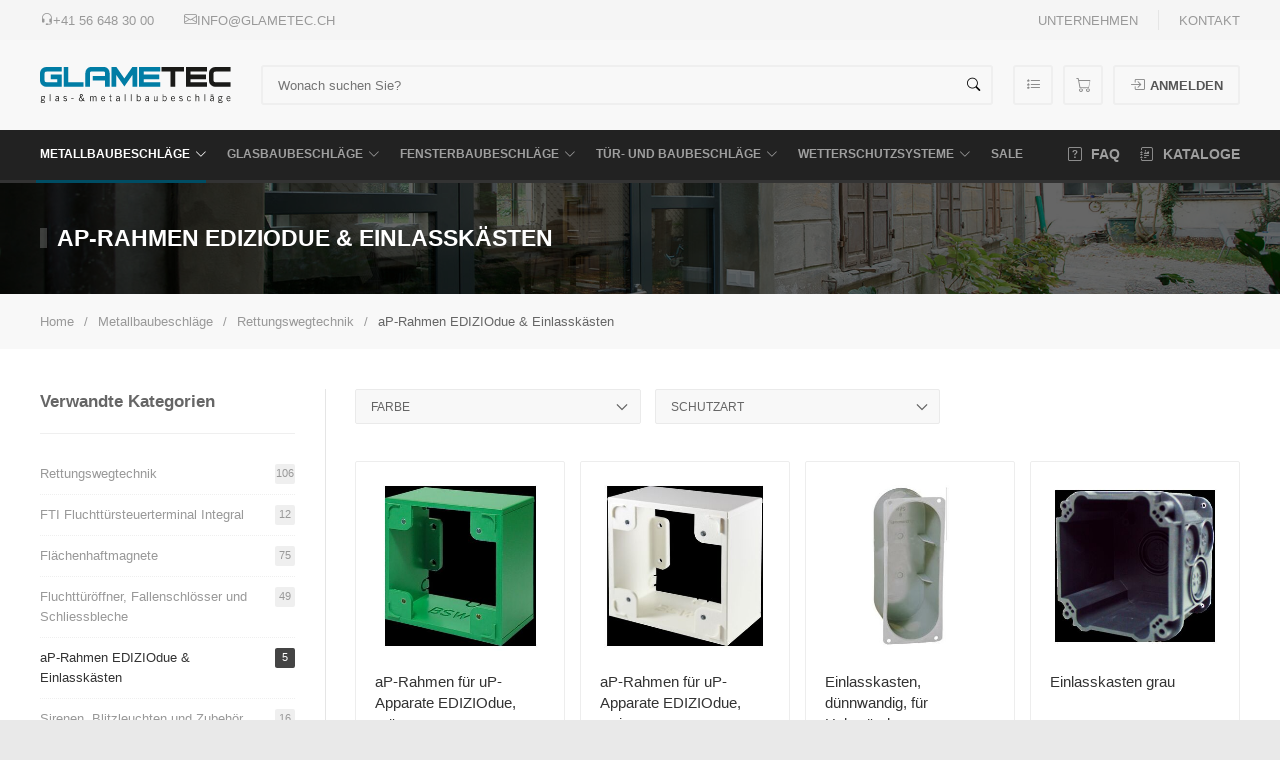

--- FILE ---
content_type: text/html;charset=UTF-8
request_url: https://www.glametec.ch/ap-rahmen-ediziodue-einlasskaesten/c/1932
body_size: 17186
content:


<!DOCTYPE html>
<!--[if IE 8 ]><html class="ie ie8" lang="de"> <![endif]-->
<!--[if (gte IE 9)|!(IE)]><!--><html lang="de"> <!--<![endif]-->
<head>
	
	
		<title>aP-Rahmen EDIZIOdue & Einlasskästen | Glametec GmbH</title>
		<meta name="Keywords" content="">
		<meta name="Description" content="">
		<meta content="authenticityToken" name="csrf-param"><meta content="WMCiSbJReewjOGnOn6MjHf1LmSxCW1dtbeE3zM&#x2b;xrHg&#x3d;" name="csrf-token">
		<link rel="canonical" href="https://www.glametec.ch/ap-rahmen-ediziodue-einlasskaesten/c/1932">
	
	<meta charset="utf-8" />
    <meta name="viewport" content="width=device-width, initial-scale=1, maximum-scale=1">
    <meta name="theme-color" content="#0080a6">
	
	<link rel="stylesheet" href="https://cdn.jsdelivr.net/npm/bootstrap-icons@1.11.3/font/bootstrap-icons.min.css">
	<link rel="stylesheet" href="/stylesheets/app.css?v=3.5">
	<!--[if lt IE 9]>
		<script src="https://html5shim.googlecode.com/svn/trunk/html5.js"></script>
	<![endif]-->
	<script src="https://www.google.com/recaptcha/api.js?render=6LeStacUAAAAACffe-Jv1qrx7b9ujgR7XdmwZLia"></script>
	
<!-- Google tag (gtag.js) -->
<script async src="https://www.googletagmanager.com/gtag/js?id=G-KYH467VR0S"></script>
<script>
  window.dataLayer = window.dataLayer || [];
  function gtag(){dataLayer.push(arguments);}
  gtag('js', new Date());
  
    gtag('config', 'G-KYH467VR0S');
  
  
</script>
	<!-- Matomo -->
	<script>
    var _paq = window._paq = window._paq || [];
    /* tracker methods like "setCustomDimension" should be called before "trackPageView" */
    
    _paq.push(['trackPageView']);
    _paq.push(['enableLinkTracking']);
    (function() {
    var u="https://glametec.matomo.cloud/";
    _paq.push(['setTrackerUrl', u+'matomo.php']);
    _paq.push(['setSiteId', '1']);
    var d=document, g=d.createElement('script'), s=d.getElementsByTagName('script')[0];
    g.async=true; g.src='https://cdn.matomo.cloud/glametec.matomo.cloud/matomo.js'; s.parentNode.insertBefore(g,s);
    })();
</script>
	<!-- End Matomo Code -->
</head>

<body class="boxed">
	<div id="wrapper">
		<div id="topbar" class="uk-navbar-container uk-visible@m">
	<div class="uk-container uk-navbar" uk-navbar>
		<div class="uk-navbar-left">
			<ul class="uk-navbar-nav">
				<li><a href="tel:+41 56 648 30 00"><i class="bi bi-headset"></i> +41 56 648 30 00</a></li>
				<li><a href="mailto:info@glametec.ch"><i class="bi bi-envelope"></i> info@glametec.ch</a></li>
			</ul>
		</div>
		<div class="uk-navbar-right">
			<div class="uk-navbar-item">
				<ul class="uk-subnav uk-subnav-divider">
					
						
							<li class=""><a class="" data-pid="2" href="/unternehmen/cms/2">Unternehmen</a></li>
						
							<li class=""><a class="" data-pid="12" href="/kontakt/cms/12">Kontakt</a></li>
						
					
				</ul>
			</div>
		</div>
	</div>
</div>
		<div class="head-container" uk-sticky="start:100%; animation: uk-animation-slide-top; cls-active: sticking;">
			
    <div class="header">
        <div class="uk-container header-container">
            <div class="header-logo">
                <a href="/" title="Startseite / Home">
                    <img class="header-logo-desktop" src="/images/logo.svg" alt="Logo - Glametec GmbH">
                    <img class="header-logo-mobile uk-hidden@l" src="/images/logo_small.svg" alt="Logo - Glametec GmbH">
                </a>
            </div>
            <div class="header-search">
                <div class="searchbar">
                    <form action="/search" autocomplete="off" class="searchbar-form" method="get">
                        <input name="sq" value="" class="searchbar-input" type="search" placeholder="Wonach suchen Sie?">
                        <button class="searchbar-button" type="submit"><i class="bi bi-search"></i></button>
                        <button class="searchbar-close" type="button"><i class="bi bi-x-lg"></i></button>
                    </form>
                </div>
            </div>
            <div class="header-right">
                <div class="header-action">
                    <a uk-tooltip="Bestelllisten" href="/account/orderlists" title="Bestelllisten"><i class="bi bi-list-stars"></i></a>
                    <a uk-tooltip="Warenkorb" href="/cart" title="Warenkorb">
                        <i class="bi bi-cart"></i>
                        
                    </a>
                    
                        <a class="account" href="/account/login" title="Anmelden"><i class="bi bi-box-arrow-in-right"></i><span>Anmelden</span></a>
                    
                    <a id="searchToggler" class="search" title="Suche"><i class="bi bi-search"></i></a>
                </div>
                <span class="header-navtoggler slidenav" uk-toggle="target: html; cls:activeNavigation"><i class="bi bi-list"></i></span>
                <span class="header-navtoggler stickynav" uk-toggle="target: .head-container; cls:showNavigation;"><i class="bi bi-list"></i></span>
            </div>
        </div>
    </div>

			
    <div id="navigation">
        <span id="navigation-close" uk-toggle="target: html; cls:activeNavigation"><i class="bi bi-x-lg"></i></span>
        <div id="navigation-container" class="uk-container">
            <div id="navigation-categories">
                








    <ul data-cid="0" data-level="0">
        
            
            
            
            
            
                
            
            <li>
                <a class="" data-level="0" data-target="10" href="/metallbaubeschlaege/c/10">Metallbaubeschläge<i class="bi bi-chevron-down"></i></a>
                
            </li>
        
            
            
            
            
            
                
            
            <li>
                <a class="" data-level="0" data-target="20" href="/glasbaubeschlaege/c/20">Glasbaubeschläge<i class="bi bi-chevron-down"></i></a>
                
            </li>
        
            
            
            
            
            
                
            
            <li>
                <a class="" data-level="0" data-target="30" href="/fensterbaubeschlaege/c/30">Fensterbaubeschläge<i class="bi bi-chevron-down"></i></a>
                
            </li>
        
            
            
            
            
            
                
            
            <li>
                <a class="" data-level="0" data-target="40" href="/tuer-und-baubeschlaege/c/40">Tür- und Baubeschläge<i class="bi bi-chevron-down"></i></a>
                
            </li>
        
            
            
            
            
            
                
            
            <li>
                <a class="" data-level="0" data-target="50" href="/wetterschutzsysteme/c/50">Wetterschutzsysteme<i class="bi bi-chevron-down"></i></a>
                
            </li>
        
            
            
            
            
            
            <li>
                <a class="" data-level="0" data-target="80" href="/sale/c/80">SALE</a>
                
            </li>
        
    </ul>

            </div>
            <div id="navigation-action">
                <ul>
                    <li>
                        <a class="" href="/faq"><i class="bi bi-question-square"></i> FAQ</a>
                    </li>
                    <li>
                        <a class="" href="/kataloge"><i class="bi bi-journal-richtext"></i> Kataloge</a>
                    </li>
                </ul>
            </div>
            <div id="navigation-pages">
                <ul>
                    
                        
                            <li>
                                <a class="" href="/unternehmen/cms/2">Unternehmen</a>
                            </li>
                        
                    
                        
                            <li>
                                <a class="" href="/kontakt/cms/12">Kontakt</a>
                            </li>
                        
                    
                </ul>
            </div>
            
    <div class="megamenu">
        
            
                




    <div class="megamenu-item" data-cid="10">
        <ul>
            
                <li>
                    <a class="megamenu-back" data-target="" href="&#x2f;"><i class="bi bi-arrow-left-circle"></i><span>Gesamtsortiment</span></a>
                </li>
            
            <li>
                <a class="megamenu-title" href="/metallbaubeschlaege/c/10"><span>Metallbaubeschläge</span></a>
            </li>
            
                <li>
                    <a class="megamenu-link" data-cid="110" data-target="10-110" href="/einsteckschloesser-panikschloesser-mehrpunktverriegelung/c/110"><span>Einsteckschlösser, Panikschlösser, Mehrpunktverriegelung</span><i class="bi bi-chevron-right"></i></a>
                    
                        




    <div class="megamenu-item" data-cid="110">
        <ul>
            
                <li>
                    <a class="megamenu-back" data-target="10" href="/metallbaubeschlaege/c/10"><i class="bi bi-arrow-left-circle"></i><span>Metallbaubeschläge</span></a>
                </li>
            
            <li>
                <a class="megamenu-title" href="/einsteckschloesser-panikschloesser-mehrpunktverriegelung/c/110"><span>Einsteckschlösser, Panikschlösser, Mehrpunktverriegelung</span></a>
            </li>
            
                <li>
                    <a class="megamenu-link" data-cid="1110" data-target="10-110-1110" href="/rohrrahmen-einsteckschloesser/c/1110"><span>Rohrrahmen-Einsteckschlösser</span></a>
                    
                </li>
            
                <li>
                    <a class="megamenu-link" data-cid="1111" data-target="10-110-1111" href="/mehrpunktverschluesse/c/1111"><span>Mehrpunktverschlüsse</span></a>
                    
                </li>
            
                <li>
                    <a class="megamenu-link" data-cid="1112" data-target="10-110-1112" href="/profilbezogene-schloss-sets-serie-200/c/1112"><span>Profilbezogene Schloss-Sets Serie 200</span></a>
                    
                </li>
            
                <li>
                    <a class="megamenu-link" data-cid="1120" data-target="10-110-1120" href="/rohrrahmen-panikschloesser-mechanisch/c/1120"><span>Rohrrahmen-Panikschlösser mechanisch</span></a>
                    
                </li>
            
                <li>
                    <a class="megamenu-link" data-cid="1121" data-target="10-110-1121" href="/mediator-fuer-rohrrahmen/c/1121"><span>MEDIATOR für Rohrrahmen</span></a>
                    
                </li>
            
                <li>
                    <a class="megamenu-link" data-cid="1122" data-target="10-110-1122" href="/panik-mehrpunktverschluesse/c/1122"><span>Panik-Mehrpunktverschlüsse</span></a>
                    
                </li>
            
                <li>
                    <a class="megamenu-link" data-cid="1130" data-target="10-110-1130" href="/motorschloesser-fuer-rohrrahmenprofile/c/1130"><span>Motorschlösser für Rohrrahmenprofile</span></a>
                    
                </li>
            
                <li>
                    <a class="megamenu-link" data-cid="1140" data-target="10-110-1140" href="/rohhrrahmenschloesser-mit-drueckersteuerung/c/1140"><span>Rohhrrahmenschlösser mit Drückersteuerung</span></a>
                    
                </li>
            
                <li>
                    <a class="megamenu-link" data-cid="1150" data-target="10-110-1150" href="/standfluegelverriegelungen/c/1150"><span>Standflügelverriegelungen</span></a>
                    
                </li>
            
                <li>
                    <a class="megamenu-link" data-cid="1160" data-target="10-110-1160" href="/schiebetorschloesser/c/1160"><span>Schiebetorschlösser</span></a>
                    
                </li>
            
                <li>
                    <a class="megamenu-link" data-cid="1165" data-target="10-110-1165" href="/treibriegelschloesser/c/1165"><span>Treibriegelschlösser</span></a>
                    
                </li>
            
                <li>
                    <a class="megamenu-link" data-cid="1170" data-target="10-110-1170" href="/gittertorschloesser/c/1170"><span>Gittertorschlösser</span></a>
                    
                </li>
            
                <li>
                    <a class="megamenu-link" data-cid="1175" data-target="10-110-1175" href="/sonderschloesser/c/1175"><span>Sonderschlösser</span></a>
                    
                </li>
            
                <li>
                    <a class="megamenu-link" data-cid="1180" data-target="10-110-1180" href="/schliessbleche-und-zubehoer/c/1180"><span>Schliessbleche und Zubehör</span></a>
                    
                </li>
            
                <li>
                    <a class="megamenu-link" data-cid="1181" data-target="10-110-1181" href="/anschlusskabel-und-steuerungen/c/1181"><span>Anschlusskabel und Steuerungen</span></a>
                    
                </li>
            
        </ul>
    </div>

                    
                </li>
            
                <li>
                    <a class="megamenu-link" data-cid="120" data-target="10-120" href="/elektrische-tueroeffner-elektrische-tuerverriegelungen-kabeluebergaenge-tuerkontakte/c/120"><span>Elektrische Türöffner, Elektrische Türverriegelungen, Kabelübergänge, Türkontakte</span><i class="bi bi-chevron-right"></i></a>
                    
                        




    <div class="megamenu-item" data-cid="120">
        <ul>
            
                <li>
                    <a class="megamenu-back" data-target="10" href="/metallbaubeschlaege/c/10"><i class="bi bi-arrow-left-circle"></i><span>Metallbaubeschläge</span></a>
                </li>
            
            <li>
                <a class="megamenu-title" href="/elektrische-tueroeffner-elektrische-tuerverriegelungen-kabeluebergaenge-tuerkontakte/c/120"><span>Elektrische Türöffner, Elektrische Türverriegelungen, Kabelübergänge, Türkontakte</span></a>
            </li>
            
                <li>
                    <a class="megamenu-link" data-cid="1210" data-target="10-120-1210" href="/standard-tueroeffner/c/1210"><span>Standard-Türöffner</span></a>
                    
                </li>
            
                <li>
                    <a class="megamenu-link" data-cid="1211" data-target="10-120-1211" href="/ruhestromtueroeffner/c/1211"><span>Ruhestromtüröffner</span></a>
                    
                </li>
            
                <li>
                    <a class="megamenu-link" data-cid="1220" data-target="10-120-1220" href="/feuerschutztueroeffner/c/1220"><span>Feuerschutztüröffner</span></a>
                    
                </li>
            
                <li>
                    <a class="megamenu-link" data-cid="1230" data-target="10-120-1230" href="/fluchttueroeffner/c/1230"><span>Fluchttüröffner</span></a>
                    
                </li>
            
                <li>
                    <a class="megamenu-link" data-cid="1240" data-target="10-120-1240" href="/sondertueroeffner-elektroriegel/c/1240"><span>Sondertüröffner, Elektroriegel</span></a>
                    
                </li>
            
                <li>
                    <a class="megamenu-link" data-cid="1250" data-target="10-120-1250" href="/schliessbleche-fuer-elektrotueroeffner/c/1250"><span>Schliessbleche für Elektrotüröffner</span></a>
                    
                </li>
            
                <li>
                    <a class="megamenu-link" data-cid="1251" data-target="10-120-1251" href="/zubehoer-fuer-elektrotueroeffner/c/1251"><span>Zubehör für Elektrotüröffner</span></a>
                    
                </li>
            
                <li>
                    <a class="megamenu-link" data-cid="1260" data-target="10-120-1260" href="/kabeluebergaenge-verdeckt/c/1260"><span>Kabelübergänge verdeckt</span></a>
                    
                </li>
            
                <li>
                    <a class="megamenu-link" data-cid="1270" data-target="10-120-1270" href="/kabeluebergaenge-aufliegend/c/1270"><span>Kabelübergänge aufliegend</span></a>
                    
                </li>
            
                <li>
                    <a class="megamenu-link" data-cid="1280" data-target="10-120-1280" href="/kegelkontakte-magnet-und-riegelschaltkontakte/c/1280"><span>Kegelkontakte, Magnet- und Riegelschaltkontakte</span></a>
                    
                </li>
            
                <li>
                    <a class="megamenu-link" data-cid="1290" data-target="10-120-1290" href="/stromversorgung-strom-und-kontaktuebertraeger/c/1290"><span>Stromversorgung, Strom- und Kontaktüberträger</span></a>
                    
                </li>
            
        </ul>
    </div>

                    
                </li>
            
                <li>
                    <a class="megamenu-link" data-cid="130" data-target="10-130" href="/sichtbeschlaege-tuerdruecker-tuergriffe/c/130"><span>Sichtbeschläge, Türdrücker, Türgriffe</span><i class="bi bi-chevron-right"></i></a>
                    
                        




    <div class="megamenu-item" data-cid="130">
        <ul>
            
                <li>
                    <a class="megamenu-back" data-target="10" href="/metallbaubeschlaege/c/10"><i class="bi bi-arrow-left-circle"></i><span>Metallbaubeschläge</span></a>
                </li>
            
            <li>
                <a class="megamenu-title" href="/sichtbeschlaege-tuerdruecker-tuergriffe/c/130"><span>Sichtbeschläge, Türdrücker, Türgriffe</span></a>
            </li>
            
                <li>
                    <a class="megamenu-link" data-cid="1310" data-target="10-130-1310" href="/tuerdruecker-fuer-metalltueren/c/1310"><span>Türdrücker für Metalltüren</span></a>
                    
                </li>
            
                <li>
                    <a class="megamenu-link" data-cid="1320" data-target="10-130-1320" href="/tuerknoepfe/c/1320"><span>Türknöpfe</span></a>
                    
                </li>
            
                <li>
                    <a class="megamenu-link" data-cid="1330" data-target="10-130-1330" href="/rohrrahmen-langschilder/c/1330"><span>Rohrrahmen Langschilder</span></a>
                    
                </li>
            
                <li>
                    <a class="megamenu-link" data-cid="1340" data-target="10-130-1340" href="/rohrrahmen-rosetten/c/1340"><span>Rohrrahmen Rosetten</span></a>
                    
                </li>
            
                <li>
                    <a class="megamenu-link" data-cid="1350" data-target="10-130-1350" href="/schutzbeschlaege/c/1350"><span>Schutzbeschläge</span></a>
                    
                </li>
            
                <li>
                    <a class="megamenu-link" data-cid="1360" data-target="10-130-1360" href="/panik-stangengriffe-und-panik-druckstangen/c/1360"><span>Panik-Stangengriffe und Panik-Druckstangen</span></a>
                    
                </li>
            
                <li>
                    <a class="megamenu-link" data-cid="1370" data-target="10-130-1370" href="/tuergriffe-stossgriffe/c/1370"><span>Türgriffe / Stossgriffe</span></a>
                    
                </li>
            
                <li>
                    <a class="megamenu-link" data-cid="1380" data-target="10-130-1380" href="/vierkantdorn-und-zubehoer/c/1380"><span>Vierkantdorn und Zubehör</span></a>
                    
                </li>
            
                <li>
                    <a class="megamenu-link" data-cid="1385" data-target="10-130-1385" href="/schrauben/c/1385"><span>Schrauben</span></a>
                    
                </li>
            
                <li>
                    <a class="megamenu-link" data-cid="1390" data-target="10-130-1390" href="/turnhallen-und-muschelgriffe/c/1390"><span>Turnhallen- und Muschelgriffe</span></a>
                    
                </li>
            
                <li>
                    <a class="megamenu-link" data-cid="1391" data-target="10-130-1391" href="/oliven/c/1391"><span>Oliven</span></a>
                    
                </li>
            
                <li>
                    <a class="megamenu-link" data-cid="1392" data-target="10-130-1392" href="/buegelgriffe/c/1392"><span>Bügelgriffe</span></a>
                    
                </li>
            
        </ul>
    </div>

                    
                </li>
            
                <li>
                    <a class="megamenu-link" data-cid="140" data-target="10-140" href="/tuerfeststeller-tuerpuffer-tuerspione-tuerdichtungen/c/140"><span>Türfeststeller, Türpuffer, Türspione, Türdichtungen</span><i class="bi bi-chevron-right"></i></a>
                    
                        




    <div class="megamenu-item" data-cid="140">
        <ul>
            
                <li>
                    <a class="megamenu-back" data-target="10" href="/metallbaubeschlaege/c/10"><i class="bi bi-arrow-left-circle"></i><span>Metallbaubeschläge</span></a>
                </li>
            
            <li>
                <a class="megamenu-title" href="/tuerfeststeller-tuerpuffer-tuerspione-tuerdichtungen/c/140"><span>Türfeststeller, Türpuffer, Türspione, Türdichtungen</span></a>
            </li>
            
                <li>
                    <a class="megamenu-link" data-cid="1410" data-target="10-140-1410" href="/tuerfeststeller/c/1410"><span>Türfeststeller</span></a>
                    
                </li>
            
                <li>
                    <a class="megamenu-link" data-cid="1420" data-target="10-140-1420" href="/tuerpuffer/c/1420"><span>Türpuffer</span></a>
                    
                </li>
            
                <li>
                    <a class="megamenu-link" data-cid="1460" data-target="10-140-1460" href="/tuerspione/c/1460"><span>Türspione</span></a>
                    
                </li>
            
                <li>
                    <a class="megamenu-link" data-cid="1470" data-target="10-140-1470" href="/tuerabsenkdichtungen/c/1470"><span>Türabsenkdichtungen</span></a>
                    
                </li>
            
                <li>
                    <a class="megamenu-link" data-cid="1475" data-target="10-140-1475" href="/dichtungsbuersten-tuerdichtungen/c/1475"><span>Dichtungsbürsten, Türdichtungen</span></a>
                    
                </li>
            
                <li>
                    <a class="megamenu-link" data-cid="1480" data-target="10-140-1480" href="/hebgo-dichtungen-fuer-metallbau/c/1480"><span>HEBGO Dichtungen für Metallbau</span></a>
                    
                </li>
            
        </ul>
    </div>

                    
                </li>
            
                <li>
                    <a class="megamenu-link" data-cid="145" data-target="10-145" href="/stossriegel-kantenriegel-treibriegel/c/145"><span>Stossriegel, Kantenriegel, Treibriegel</span><i class="bi bi-chevron-right"></i></a>
                    
                        




    <div class="megamenu-item" data-cid="145">
        <ul>
            
                <li>
                    <a class="megamenu-back" data-target="10" href="/metallbaubeschlaege/c/10"><i class="bi bi-arrow-left-circle"></i><span>Metallbaubeschläge</span></a>
                </li>
            
            <li>
                <a class="megamenu-title" href="/stossriegel-kantenriegel-treibriegel/c/145"><span>Stossriegel, Kantenriegel, Treibriegel</span></a>
            </li>
            
                <li>
                    <a class="megamenu-link" data-cid="1430" data-target="10-145-1430" href="/stossriegel/c/1430"><span>Stossriegel</span></a>
                    
                </li>
            
                <li>
                    <a class="megamenu-link" data-cid="1435" data-target="10-145-1435" href="/grendelriegel-bajonettriegel/c/1435"><span>Grendelriegel, Bajonettriegel</span></a>
                    
                </li>
            
                <li>
                    <a class="megamenu-link" data-cid="1436" data-target="10-145-1436" href="/blenden-hebelverschluesse/c/1436"><span>Blenden-/Hebelverschlüsse</span></a>
                    
                </li>
            
                <li>
                    <a class="megamenu-link" data-cid="1440" data-target="10-145-1440" href="/treibriegel/c/1440"><span>Treibriegel</span></a>
                    
                </li>
            
                <li>
                    <a class="megamenu-link" data-cid="1445" data-target="10-145-1445" href="/schnappriegel/c/1445"><span>Schnappriegel</span></a>
                    
                </li>
            
                <li>
                    <a class="megamenu-link" data-cid="1450" data-target="10-145-1450" href="/kantenriegel/c/1450"><span>Kantenriegel</span></a>
                    
                </li>
            
        </ul>
    </div>

                    
                </li>
            
                <li>
                    <a class="megamenu-link" data-cid="150" data-target="10-150" href="/schiebetorbeschlaege-torbeschlaege/c/150"><span>Schiebetorbeschläge, Torbeschläge</span><i class="bi bi-chevron-right"></i></a>
                    
                        




    <div class="megamenu-item" data-cid="150">
        <ul>
            
                <li>
                    <a class="megamenu-back" data-target="10" href="/metallbaubeschlaege/c/10"><i class="bi bi-arrow-left-circle"></i><span>Metallbaubeschläge</span></a>
                </li>
            
            <li>
                <a class="megamenu-title" href="/schiebetorbeschlaege-torbeschlaege/c/150"><span>Schiebetorbeschläge, Torbeschläge</span></a>
            </li>
            
                <li>
                    <a class="megamenu-link" data-cid="1510" data-target="10-150-1510" href="/falttorbeschlaege/c/1510"><span>Falttorbeschläge</span></a>
                    
                </li>
            
                <li>
                    <a class="megamenu-link" data-cid="1520" data-target="10-150-1520" href="/torbeschlaege-fuer-untenlaufende-schiebetore/c/1520"><span>Torbeschläge für untenlaufende Schiebetore</span></a>
                    
                </li>
            
                <li>
                    <a class="megamenu-link" data-cid="1530" data-target="10-150-1530" href="/torbeschlaege-fuer-obenlaufende-schiebetore/c/1530"><span>Torbeschläge für obenlaufende Schiebetore</span></a>
                    
                </li>
            
                <li>
                    <a class="megamenu-link" data-cid="1540" data-target="10-150-1540" href="/torbeschlaege-fuer-freitragende-schiebetore/c/1540"><span>Torbeschläge für freitragende Schiebetore</span></a>
                    
                </li>
            
                <li>
                    <a class="megamenu-link" data-cid="1545" data-target="10-150-1545" href="/beschlaege-fuer-schiebelaeden/c/1545"><span>Beschläge für Schiebeläden</span></a>
                    
                </li>
            
                <li>
                    <a class="megamenu-link" data-cid="1550" data-target="10-150-1550" href="/handgriffe/c/1550"><span>Handgriffe</span></a>
                    
                </li>
            
                <li>
                    <a class="megamenu-link" data-cid="1560" data-target="10-150-1560" href="/schiebe-drehtorantriebe-torschranken/c/1560"><span>Schiebe- & Drehtorantriebe, Torschranken</span></a>
                    
                </li>
            
                <li>
                    <a class="megamenu-link" data-cid="1570" data-target="10-150-1570" href="/foerdertechnik/c/1570"><span>Fördertechnik</span></a>
                    
                </li>
            
        </ul>
    </div>

                    
                </li>
            
                <li>
                    <a class="megamenu-link" data-cid="155" data-target="10-155" href="/schaltschrankbeschlaege-apparatebau/c/155"><span>Schaltschrankbeschläge, Apparatebau</span><i class="bi bi-chevron-right"></i></a>
                    
                        




    <div class="megamenu-item" data-cid="155">
        <ul>
            
                <li>
                    <a class="megamenu-back" data-target="10" href="/metallbaubeschlaege/c/10"><i class="bi bi-arrow-left-circle"></i><span>Metallbaubeschläge</span></a>
                </li>
            
            <li>
                <a class="megamenu-title" href="/schaltschrankbeschlaege-apparatebau/c/155"><span>Schaltschrankbeschläge, Apparatebau</span></a>
            </li>
            
                <li>
                    <a class="megamenu-link" data-cid="1551" data-target="10-155-1551" href="/verschlussriegel-drehriegel/c/1551"><span>Verschlussriegel, Drehriegel</span></a>
                    
                </li>
            
                <li>
                    <a class="megamenu-link" data-cid="1552" data-target="10-155-1552" href="/dornschluessel-steckschluessel/c/1552"><span>Dornschlüssel, Steckschlüssel</span></a>
                    
                </li>
            
                <li>
                    <a class="megamenu-link" data-cid="1553" data-target="10-155-1553" href="/schnaepper-federriegel/c/1553"><span>Schnäpper, Federriegel</span></a>
                    
                </li>
            
                <li>
                    <a class="megamenu-link" data-cid="1554" data-target="10-155-1554" href="/schaltschrankbeschlaege/c/1554"><span>Schaltschrankbeschläge</span></a>
                    
                </li>
            
        </ul>
    </div>

                    
                </li>
            
                <li>
                    <a class="megamenu-link" data-cid="160" data-target="10-160" href="/tuerbaender-scharniere/c/160"><span>Türbänder, Scharniere</span><i class="bi bi-chevron-right"></i></a>
                    
                        




    <div class="megamenu-item" data-cid="160">
        <ul>
            
                <li>
                    <a class="megamenu-back" data-target="10" href="/metallbaubeschlaege/c/10"><i class="bi bi-arrow-left-circle"></i><span>Metallbaubeschläge</span></a>
                </li>
            
            <li>
                <a class="megamenu-title" href="/tuerbaender-scharniere/c/160"><span>Türbänder, Scharniere</span></a>
            </li>
            
                <li>
                    <a class="megamenu-link" data-cid="1610" data-target="10-160-1610" href="/3d-aluminium-tuerbaender/c/1610"><span>3D Aluminium-Türbänder</span></a>
                    
                </li>
            
                <li>
                    <a class="megamenu-link" data-cid="1615" data-target="10-160-1615" href="/2d-aluminium-tuerbaender/c/1615"><span>2D Aluminium-Türbänder</span></a>
                    
                </li>
            
                <li>
                    <a class="megamenu-link" data-cid="1620" data-target="10-160-1620" href="/tuerbaender/c/1620"><span>Türbänder</span></a>
                    
                </li>
            
                <li>
                    <a class="megamenu-link" data-cid="1621" data-target="10-160-1621" href="/objektbaender/c/1621"><span>Objektbänder</span></a>
                    
                </li>
            
                <li>
                    <a class="megamenu-link" data-cid="1625" data-target="10-160-1625" href="/scharnierbaender/c/1625"><span>Scharnierbänder</span></a>
                    
                </li>
            
                <li>
                    <a class="megamenu-link" data-cid="1630" data-target="10-160-1630" href="/anschweissbaender-bandrollen/c/1630"><span>Anschweissbänder, Bandrollen</span></a>
                    
                </li>
            
                <li>
                    <a class="megamenu-link" data-cid="1635" data-target="10-160-1635" href="/torbaender/c/1635"><span>Torbänder</span></a>
                    
                </li>
            
                <li>
                    <a class="megamenu-link" data-cid="1640" data-target="10-160-1640" href="/konstruktionsbaender/c/1640"><span>Konstruktionsbänder</span></a>
                    
                </li>
            
                <li>
                    <a class="megamenu-link" data-cid="1645" data-target="10-160-1645" href="/verschwindscharniere-sonderbaender/c/1645"><span>Verschwindscharniere, Sonderbänder</span></a>
                    
                </li>
            
                <li>
                    <a class="megamenu-link" data-cid="1650" data-target="10-160-1650" href="/tuerbaender-zubehoer/c/1650"><span>Türbänder-Zubehör</span></a>
                    
                </li>
            
                <li>
                    <a class="megamenu-link" data-cid="1655" data-target="10-160-1655" href="/pendeltuerbaender/c/1655"><span>Pendeltürbänder</span></a>
                    
                </li>
            
                <li>
                    <a class="megamenu-link" data-cid="1660" data-target="10-160-1660" href="/federbaender/c/1660"><span>Federbänder</span></a>
                    
                </li>
            
                <li>
                    <a class="megamenu-link" data-cid="1670" data-target="10-160-1670" href="/tuerschliessfeder/c/1670"><span>Türschliessfeder</span></a>
                    
                </li>
            
                <li>
                    <a class="megamenu-link" data-cid="1680" data-target="10-160-1680" href="/stangenscharniere/c/1680"><span>Stangenscharniere</span></a>
                    
                </li>
            
        </ul>
    </div>

                    
                </li>
            
                <li>
                    <a class="megamenu-link" data-cid="170" data-target="10-170" href="/tuerschliesser-haftmagnete-tuerantriebe/c/170"><span>Türschliesser, Haftmagnete, Türantriebe</span><i class="bi bi-chevron-right"></i></a>
                    
                        




    <div class="megamenu-item" data-cid="170">
        <ul>
            
                <li>
                    <a class="megamenu-back" data-target="10" href="/metallbaubeschlaege/c/10"><i class="bi bi-arrow-left-circle"></i><span>Metallbaubeschläge</span></a>
                </li>
            
            <li>
                <a class="megamenu-title" href="/tuerschliesser-haftmagnete-tuerantriebe/c/170"><span>Türschliesser, Haftmagnete, Türantriebe</span></a>
            </li>
            
                <li>
                    <a class="megamenu-link" data-cid="1710" data-target="10-170-1710" href="/gleitschienentuerschliesser/c/1710"><span>Gleitschienentürschliesser</span></a>
                    
                </li>
            
                <li>
                    <a class="megamenu-link" data-cid="1720" data-target="10-170-1720" href="/gestaengetuerschliesser/c/1720"><span>Gestängetürschliesser</span></a>
                    
                </li>
            
                <li>
                    <a class="megamenu-link" data-cid="1730" data-target="10-170-1730" href="/integrierte-tuerschliesser/c/1730"><span>Integrierte Türschliesser</span></a>
                    
                </li>
            
                <li>
                    <a class="megamenu-link" data-cid="1740" data-target="10-170-1740" href="/bodentuerschliesser/c/1740"><span>Bodentürschliesser</span></a>
                    
                </li>
            
                <li>
                    <a class="megamenu-link" data-cid="1745" data-target="10-170-1745" href="/rahmentuerschliesser/c/1745"><span>Rahmentürschliesser</span></a>
                    
                </li>
            
                <li>
                    <a class="megamenu-link" data-cid="1750" data-target="10-170-1750" href="/rohrtuerschliesser-schliessvorrichtungen-fuer-gartentore/c/1750"><span>Rohrtürschliesser, Schliessvorrichtungen für Gartentore</span></a>
                    
                </li>
            
                <li>
                    <a class="megamenu-link" data-cid="1760" data-target="10-170-1760" href="/drehtuerantriebe/c/1760"><span>Drehtürantriebe</span></a>
                    
                </li>
            
                <li>
                    <a class="megamenu-link" data-cid="1765" data-target="10-170-1765" href="/systemzubehoer-fuer-drehtuerantriebe-und-schiebetuerantriebe/c/1765"><span>Systemzubehör für Drehtürantriebe und Schiebetürantriebe</span></a>
                    
                </li>
            
                <li>
                    <a class="megamenu-link" data-cid="1770" data-target="10-170-1770" href="/feststellanlagen-elektrohaftmagnete/c/1770"><span>Feststellanlagen / Elektrohaftmagnete</span></a>
                    
                </li>
            
                <li>
                    <a class="megamenu-link" data-cid="1780" data-target="10-170-1780" href="/tuerschliessdaempfer/c/1780"><span>Türschliessdämpfer</span></a>
                    
                </li>
            
                <li>
                    <a class="megamenu-link" data-cid="1785" data-target="10-170-1785" href="/tueroeffnungsbegrenzer/c/1785"><span>Türöffnungsbegrenzer</span></a>
                    
                </li>
            
                <li>
                    <a class="megamenu-link" data-cid="1790" data-target="10-170-1790" href="/tuerschliesser-zubehoer/c/1790"><span>Türschliesser Zubehör</span></a>
                    
                </li>
            
                <li>
                    <a class="megamenu-link" data-cid="1795" data-target="10-170-1795" href="/klemmschutz-fingerschutz/c/1795"><span>Klemmschutz, Fingerschutz</span></a>
                    
                </li>
            
        </ul>
    </div>

                    
                </li>
            
                <li>
                    <a class="megamenu-link" data-cid="180" data-target="10-180" href="/gelaenderbau-handlaufbeschlaege/c/180"><span>Geländerbau, Handlaufbeschläge</span><i class="bi bi-chevron-right"></i></a>
                    
                        




    <div class="megamenu-item" data-cid="180">
        <ul>
            
                <li>
                    <a class="megamenu-back" data-target="10" href="/metallbaubeschlaege/c/10"><i class="bi bi-arrow-left-circle"></i><span>Metallbaubeschläge</span></a>
                </li>
            
            <li>
                <a class="megamenu-title" href="/gelaenderbau-handlaufbeschlaege/c/180"><span>Geländerbau, Handlaufbeschläge</span></a>
            </li>
            
                <li>
                    <a class="megamenu-link" data-cid="1820" data-target="10-180-1820" href="/stangenhalter/c/1820"><span>Stangenhalter</span></a>
                    
                </li>
            
                <li>
                    <a class="megamenu-link" data-cid="1830" data-target="10-180-1830" href="/endkappen/c/1830"><span>Endkappen</span></a>
                    
                </li>
            
                <li>
                    <a class="megamenu-link" data-cid="1840" data-target="10-180-1840" href="/rohreckstuecke/c/1840"><span>Rohreckstücke</span></a>
                    
                </li>
            
                <li>
                    <a class="megamenu-link" data-cid="1850" data-target="10-180-1850" href="/stifte-halbschalen/c/1850"><span>Stifte & Halbschalen</span></a>
                    
                </li>
            
                <li>
                    <a class="megamenu-link" data-cid="1860" data-target="10-180-1860" href="/handlauftraeger-und-pfostenkopf/c/1860"><span>Handlaufträger und Pfostenkopf</span></a>
                    
                </li>
            
                <li>
                    <a class="megamenu-link" data-cid="1870" data-target="10-180-1870" href="/grundplatten/c/1870"><span>Grundplatten</span></a>
                    
                </li>
            
                <li>
                    <a class="megamenu-link" data-cid="1880" data-target="10-180-1880" href="/handlaufkonsolen/c/1880"><span>Handlaufkonsolen</span></a>
                    
                </li>
            
                <li>
                    <a class="megamenu-link" data-cid="1890" data-target="10-180-1890" href="/gelaendersystem/c/1890"><span>Geländersystem</span></a>
                    
                </li>
            
        </ul>
    </div>

                    
                </li>
            
                <li>
                    <a class="megamenu-link" data-cid="190" data-target="10-190" href="/rettungswegtechnik/c/190"><span>Rettungswegtechnik</span><i class="bi bi-chevron-right"></i></a>
                    
                        




    <div class="megamenu-item" data-cid="190">
        <ul>
            
                <li>
                    <a class="megamenu-back" data-target="10" href="/metallbaubeschlaege/c/10"><i class="bi bi-arrow-left-circle"></i><span>Metallbaubeschläge</span></a>
                </li>
            
            <li>
                <a class="megamenu-title" href="/rettungswegtechnik/c/190"><span>Rettungswegtechnik</span></a>
            </li>
            
                <li>
                    <a class="megamenu-link" data-cid="1910" data-target="10-190-1910" href="/rettungswegtechnik/c/1910"><span>Rettungswegtechnik</span></a>
                    
                </li>
            
                <li>
                    <a class="megamenu-link" data-cid="1911" data-target="10-190-1911" href="/fti-fluchttuersteuerterminal-integral/c/1911"><span>FTI Fluchttürsteuerterminal Integral</span></a>
                    
                </li>
            
                <li>
                    <a class="megamenu-link" data-cid="1920" data-target="10-190-1920" href="/flaechenhaftmagnete/c/1920"><span>Flächenhaftmagnete</span></a>
                    
                </li>
            
                <li>
                    <a class="megamenu-link" data-cid="1922" data-target="10-190-1922" href="/fluchttueroeffner-fallenschloesser-und-schliessbleche/c/1922"><span>Fluchttüröffner, Fallenschlösser und Schliessbleche</span></a>
                    
                </li>
            
                <li>
                    <a class="megamenu-link" data-cid="1932" data-target="10-190-1932" href="/ap-rahmen-ediziodue-einlasskaesten/c/1932"><span>aP-Rahmen EDIZIOdue & Einlasskästen</span></a>
                    
                </li>
            
                <li>
                    <a class="megamenu-link" data-cid="1934" data-target="10-190-1934" href="/sirenen-blitzleuchten-und-zubehoer/c/1934"><span>Sirenen, Blitzleuchten und Zubehör</span></a>
                    
                </li>
            
        </ul>
    </div>

                    
                </li>
            
                <li>
                    <a class="megamenu-link" data-cid="191" data-target="10-191" href="/zutrittssysteme-und-schluesseldepots/c/191"><span>Zutrittssysteme und Schlüsseldepots</span><i class="bi bi-chevron-right"></i></a>
                    
                        




    <div class="megamenu-item" data-cid="191">
        <ul>
            
                <li>
                    <a class="megamenu-back" data-target="10" href="/metallbaubeschlaege/c/10"><i class="bi bi-arrow-left-circle"></i><span>Metallbaubeschläge</span></a>
                </li>
            
            <li>
                <a class="megamenu-title" href="/zutrittssysteme-und-schluesseldepots/c/191"><span>Zutrittssysteme und Schlüsseldepots</span></a>
            </li>
            
                <li>
                    <a class="megamenu-link" data-cid="1930" data-target="10-191-1930" href="/tuercode-zutrittskontrollanlagen/c/1930"><span>Türcode-/ Zutrittskontrollanlagen</span></a>
                    
                </li>
            
                <li>
                    <a class="megamenu-link" data-cid="1931" data-target="10-191-1931" href="/-video-tuersprechstellen/c/1931"><span> Video-Türsprechstellen</span></a>
                    
                </li>
            
                <li>
                    <a class="megamenu-link" data-cid="1933" data-target="10-191-1933" href="/schluesselschalter-drehschalter-und-taster/c/1933"><span>Schlüsselschalter, Drehschalter und Taster</span></a>
                    
                </li>
            
                <li>
                    <a class="megamenu-link" data-cid="1935" data-target="10-191-1935" href="/multifunktionale-signalgeber-anzeigen/c/1935"><span>Multifunktionale Signalgeber, Anzeigen</span></a>
                    
                </li>
            
                <li>
                    <a class="megamenu-link" data-cid="1936" data-target="10-191-1936" href="/ap-rahmen-einlasskaesten/c/1936"><span>aP-Rahmen & Einlasskästen</span></a>
                    
                </li>
            
                <li>
                    <a class="megamenu-link" data-cid="1937" data-target="10-191-1937" href="/wetter-sichtschutzgehaeuse/c/1937"><span>Wetter- & Sichtschutzgehäuse</span></a>
                    
                </li>
            
                <li>
                    <a class="megamenu-link" data-cid="1941" data-target="10-191-1941" href="/vorhaengeschloesser/c/1941"><span>Vorhängeschlösser</span></a>
                    
                </li>
            
                <li>
                    <a class="megamenu-link" data-cid="1942" data-target="10-191-1942" href="/schraubzylinder/c/1942"><span>Schraubzylinder</span></a>
                    
                </li>
            
                <li>
                    <a class="megamenu-link" data-cid="1950" data-target="10-191-1950" href="/zylinder-zubehoer-kaba-cleaner/c/1950"><span>Zylinder Zubehör / Kaba-Cleaner</span></a>
                    
                </li>
            
                <li>
                    <a class="megamenu-link" data-cid="1960" data-target="10-191-1960" href="/schluesseldepots/c/1960"><span>Schlüsseldepots</span></a>
                    
                </li>
            
                <li>
                    <a class="megamenu-link" data-cid="1970" data-target="10-191-1970" href="/elektronische-schliesssysteme/c/1970"><span>Elektronische Schliesssysteme</span><i class="bi bi-chevron-right"></i></a>
                    
                        




    <div class="megamenu-item" data-cid="1970">
        <ul>
            
                <li>
                    <a class="megamenu-back" data-target="10-191" href="/zutrittssysteme-und-schluesseldepots/c/191"><i class="bi bi-arrow-left-circle"></i><span>Zutrittssysteme und Schlüsseldepots</span></a>
                </li>
            
            <li>
                <a class="megamenu-title" href="/elektronische-schliesssysteme/c/1970"><span>Elektronische Schliesssysteme</span></a>
            </li>
            
                <li>
                    <a class="megamenu-link" data-cid="1971" data-target="10-191-1970-1971" href="/airkey-elektronisches-schliesssystem/c/1971"><span>AirKey elektronisches Schliesssystem</span></a>
                    
                </li>
            
                <li>
                    <a class="megamenu-link" data-cid="1972" data-target="10-191-1970-1972" href="/xesar-elektronisches-schliesssystem/c/1972"><span>Xesar elektronisches Schliesssystem</span></a>
                    
                </li>
            
                <li>
                    <a class="megamenu-link" data-cid="1976" data-target="10-191-1970-1976" href="/emzy-motorzylinder/c/1976"><span>EMZY Motorzylinder</span></a>
                    
                </li>
            
                <li>
                    <a class="megamenu-link" data-cid="19731" data-target="10-191-1970-19731" href="/smartair-zutrittskontrollsystem/c/19731"><span>SMARTair® Zutrittskontrollsystem</span></a>
                    
                </li>
            
        </ul>
    </div>

                    
                </li>
            
                <li>
                    <a class="megamenu-link" data-cid="1973" data-target="10-191-1973" href="/abus-objektsicherheit-und-zutrittkontrolle/c/1973"><span>ABUS Objektsicherheit und Zutrittkontrolle</span></a>
                    
                </li>
            
                <li>
                    <a class="megamenu-link" data-cid="1974" data-target="10-191-1974" href="/muenzschaltautomaten/c/1974"><span>Münzschaltautomaten</span></a>
                    
                </li>
            
                <li>
                    <a class="megamenu-link" data-cid="1975" data-target="10-191-1975" href="/tedee-smartlock/c/1975"><span>Tedee Smartlock</span></a>
                    
                </li>
            
                <li>
                    <a class="megamenu-link" data-cid="1977" data-target="10-191-1977" href="/schleusensteuerung/c/1977"><span>Schleusensteuerung</span></a>
                    
                </li>
            
        </ul>
    </div>

                    
                </li>
            
                <li>
                    <a class="megamenu-link" data-cid="193" data-target="10-193" href="/schliesszylinder/c/193"><span>Schliesszylinder</span></a>
                    
                </li>
            
                <li>
                    <a class="megamenu-link" data-cid="480" data-target="10-480" href="/zaunbaubeschlaege/c/480"><span>Zaunbaubeschläge</span><i class="bi bi-chevron-right"></i></a>
                    
                        




    <div class="megamenu-item" data-cid="480">
        <ul>
            
                <li>
                    <a class="megamenu-back" data-target="10" href="/metallbaubeschlaege/c/10"><i class="bi bi-arrow-left-circle"></i><span>Metallbaubeschläge</span></a>
                </li>
            
            <li>
                <a class="megamenu-title" href="/zaunbaubeschlaege/c/480"><span>Zaunbaubeschläge</span></a>
            </li>
            
                <li>
                    <a class="megamenu-link" data-cid="4810" data-target="10-480-4810" href="/schloesser-und-zubehoer/c/4810"><span>Schlösser und Zubehör</span></a>
                    
                </li>
            
                <li>
                    <a class="megamenu-link" data-cid="4820" data-target="10-480-4820" href="/torbaender-fuer-zaunbau/c/4820"><span>Torbänder für Zaunbau</span></a>
                    
                </li>
            
                <li>
                    <a class="megamenu-link" data-cid="4830" data-target="10-480-4830" href="/torschliesser/c/4830"><span>Torschliesser</span></a>
                    
                </li>
            
                <li>
                    <a class="megamenu-link" data-cid="4840" data-target="10-480-4840" href="/bolzen-stangenriegel/c/4840"><span>Bolzen-Stangenriegel</span></a>
                    
                </li>
            
                <li>
                    <a class="megamenu-link" data-cid="4850" data-target="10-480-4850" href="/torfeststeller/c/4850"><span>Torfeststeller</span></a>
                    
                </li>
            
                <li>
                    <a class="megamenu-link" data-cid="4860" data-target="10-480-4860" href="/zubehoer-fuer-einzaeunungen/c/4860"><span>Zubehör für Einzäunungen</span></a>
                    
                </li>
            
        </ul>
    </div>

                    
                </li>
            
        </ul>
    </div>

            
        
            
                




    <div class="megamenu-item" data-cid="20">
        <ul>
            
                <li>
                    <a class="megamenu-back" data-target="" href="&#x2f;"><i class="bi bi-arrow-left-circle"></i><span>Gesamtsortiment</span></a>
                </li>
            
            <li>
                <a class="megamenu-title" href="/glasbaubeschlaege/c/20"><span>Glasbaubeschläge</span></a>
            </li>
            
                <li>
                    <a class="megamenu-link" data-cid="210" data-target="20-210" href="/glasklemmhalter/c/210"><span>Glasklemmhalter</span><i class="bi bi-chevron-right"></i></a>
                    
                        




    <div class="megamenu-item" data-cid="210">
        <ul>
            
                <li>
                    <a class="megamenu-back" data-target="20" href="/glasbaubeschlaege/c/20"><i class="bi bi-arrow-left-circle"></i><span>Glasbaubeschläge</span></a>
                </li>
            
            <li>
                <a class="megamenu-title" href="/glasklemmhalter/c/210"><span>Glasklemmhalter</span></a>
            </li>
            
                <li>
                    <a class="megamenu-link" data-cid="2110" data-target="20-210-2110" href="/glasklemmhalter-eckig/c/2110"><span>Glasklemmhalter eckig</span></a>
                    
                </li>
            
                <li>
                    <a class="megamenu-link" data-cid="2120" data-target="20-210-2120" href="/glasklemmhalter-halbrund/c/2120"><span>Glasklemmhalter halbrund</span></a>
                    
                </li>
            
                <li>
                    <a class="megamenu-link" data-cid="2130" data-target="20-210-2130" href="/glasklemmhalter-rund/c/2130"><span>Glasklemmhalter rund</span></a>
                    
                </li>
            
        </ul>
    </div>

                    
                </li>
            
                <li>
                    <a class="megamenu-link" data-cid="220" data-target="20-220" href="/schiebetuerbeschlaege-fuer-ganzglastueren/c/220"><span>Schiebetürbeschläge für Ganzglastüren</span><i class="bi bi-chevron-right"></i></a>
                    
                        




    <div class="megamenu-item" data-cid="220">
        <ul>
            
                <li>
                    <a class="megamenu-back" data-target="20" href="/glasbaubeschlaege/c/20"><i class="bi bi-arrow-left-circle"></i><span>Glasbaubeschläge</span></a>
                </li>
            
            <li>
                <a class="megamenu-title" href="/schiebetuerbeschlaege-fuer-ganzglastueren/c/220"><span>Schiebetürbeschläge für Ganzglastüren</span></a>
            </li>
            
                <li>
                    <a class="megamenu-link" data-cid="2205" data-target="20-220-2205" href="/wss-sprint-private-line/c/2205"><span>WSS Sprint Private Line</span></a>
                    
                </li>
            
                <li>
                    <a class="megamenu-link" data-cid="2210" data-target="20-220-2210" href="/wss-sprint-nova-80/c/2210"><span>WSS Sprint NOVA 80</span></a>
                    
                </li>
            
                <li>
                    <a class="megamenu-link" data-cid="2220" data-target="20-220-2220" href="/wss-sprint-nova-180/c/2220"><span>WSS Sprint NOVA 180</span></a>
                    
                </li>
            
                <li>
                    <a class="megamenu-link" data-cid="2230" data-target="20-220-2230" href="/wss-sprint-pura-150/c/2230"><span>WSS Sprint PURA 150</span></a>
                    
                </li>
            
                <li>
                    <a class="megamenu-link" data-cid="2240" data-target="20-220-2240" href="/wss-zubehoer/c/2240"><span>WSS Zubehör</span></a>
                    
                </li>
            
        </ul>
    </div>

                    
                </li>
            
                <li>
                    <a class="megamenu-link" data-cid="225" data-target="20-225" href="/teufelbeschlag-glastuerbeschlaege/c/225"><span>TEUFELBESCHLAG Glastürbeschläge</span><i class="bi bi-chevron-right"></i></a>
                    
                        




    <div class="megamenu-item" data-cid="225">
        <ul>
            
                <li>
                    <a class="megamenu-back" data-target="20" href="/glasbaubeschlaege/c/20"><i class="bi bi-arrow-left-circle"></i><span>Glasbaubeschläge</span></a>
                </li>
            
            <li>
                <a class="megamenu-title" href="/teufelbeschlag-glastuerbeschlaege/c/225"><span>TEUFELBESCHLAG Glastürbeschläge</span></a>
            </li>
            
                <li>
                    <a class="megamenu-link" data-cid="2251" data-target="20-225-2251" href="/schiebetuerbeschlag-praktica/c/2251"><span>Schiebetürbeschlag PRAKTICA</span></a>
                    
                </li>
            
                <li>
                    <a class="megamenu-link" data-cid="2252" data-target="20-225-2252" href="/schiebetuerbeschlaege-zubehoer/c/2252"><span>Schiebetürbeschläge Zubehör</span></a>
                    
                </li>
            
                <li>
                    <a class="megamenu-link" data-cid="2253" data-target="20-225-2253" href="/variant/c/2253"><span>Variant</span></a>
                    
                </li>
            
                <li>
                    <a class="megamenu-link" data-cid="2254" data-target="20-225-2254" href="/universalbeschlag-jumbo/c/2254"><span>Universalbeschlag JUMBO</span></a>
                    
                </li>
            
                <li>
                    <a class="megamenu-link" data-cid="2255" data-target="20-225-2255" href="/tuerschienen/c/2255"><span>Türschienen</span></a>
                    
                </li>
            
                <li>
                    <a class="megamenu-link" data-cid="2256" data-target="20-225-2256" href="/schiebetuerbeschlag-minimoline/c/2256"><span>Schiebetürbeschlag miniMOline</span></a>
                    
                </li>
            
        </ul>
    </div>

                    
                </li>
            
                <li>
                    <a class="megamenu-link" data-cid="230" data-target="20-230" href="/glastuerbaender/c/230"><span>Glastürbänder</span><i class="bi bi-chevron-right"></i></a>
                    
                        




    <div class="megamenu-item" data-cid="230">
        <ul>
            
                <li>
                    <a class="megamenu-back" data-target="20" href="/glasbaubeschlaege/c/20"><i class="bi bi-arrow-left-circle"></i><span>Glasbaubeschläge</span></a>
                </li>
            
            <li>
                <a class="megamenu-title" href="/glastuerbaender/c/230"><span>Glastürbänder</span></a>
            </li>
            
                <li>
                    <a class="megamenu-link" data-cid="2311" data-target="20-230-2311" href="/tuerbaender/c/2311"><span>Türbänder</span></a>
                    
                </li>
            
                <li>
                    <a class="megamenu-link" data-cid="2312" data-target="20-230-2312" href="/rahmenteile/c/2312"><span>Rahmenteile</span></a>
                    
                </li>
            
        </ul>
    </div>

                    
                </li>
            
                <li>
                    <a class="megamenu-link" data-cid="231" data-target="20-231" href="/glastuerschloesser-und-gegenkaesten/c/231"><span>Glastürschlösser und Gegenkästen</span><i class="bi bi-chevron-right"></i></a>
                    
                        




    <div class="megamenu-item" data-cid="231">
        <ul>
            
                <li>
                    <a class="megamenu-back" data-target="20" href="/glasbaubeschlaege/c/20"><i class="bi bi-arrow-left-circle"></i><span>Glasbaubeschläge</span></a>
                </li>
            
            <li>
                <a class="megamenu-title" href="/glastuerschloesser-und-gegenkaesten/c/231"><span>Glastürschlösser und Gegenkästen</span></a>
            </li>
            
                <li>
                    <a class="megamenu-link" data-cid="2313" data-target="20-231-2313" href="/tuerschloesser-fuer-glastueren/c/2313"><span>Türschlösser für Glastüren</span></a>
                    
                </li>
            
                <li>
                    <a class="megamenu-link" data-cid="2314" data-target="20-231-2314" href="/gegenkaesten-und-schliessbleche/c/2314"><span>Gegenkästen und Schliessbleche</span></a>
                    
                </li>
            
                <li>
                    <a class="megamenu-link" data-cid="2315" data-target="20-231-2315" href="/tuerschnaepper/c/2315"><span>Türschnäpper</span></a>
                    
                </li>
            
        </ul>
    </div>

                    
                </li>
            
                <li>
                    <a class="megamenu-link" data-cid="240" data-target="20-240" href="/wss-objekt-beschlaege-glastuerschloesser-und-glastuerbaender/c/240"><span>WSS OBJEKT Beschläge (Glastürschlösser und Glastürbänder)</span><i class="bi bi-chevron-right"></i></a>
                    
                        




    <div class="megamenu-item" data-cid="240">
        <ul>
            
                <li>
                    <a class="megamenu-back" data-target="20" href="/glasbaubeschlaege/c/20"><i class="bi bi-arrow-left-circle"></i><span>Glasbaubeschläge</span></a>
                </li>
            
            <li>
                <a class="megamenu-title" href="/wss-objekt-beschlaege-glastuerschloesser-und-glastuerbaender/c/240"><span>WSS OBJEKT Beschläge (Glastürschlösser und Glastürbänder)</span></a>
            </li>
            
                <li>
                    <a class="megamenu-link" data-cid="2410" data-target="20-240-2410" href="/serie-objekt-olis/c/2410"><span>Serie OBJEKT OLIS</span></a>
                    
                </li>
            
                <li>
                    <a class="megamenu-link" data-cid="2420" data-target="20-240-2420" href="/serie-objekt-alea-eckig/c/2420"><span>Serie OBJEKT ALEA (eckig)</span></a>
                    
                </li>
            
                <li>
                    <a class="megamenu-link" data-cid="2430" data-target="20-240-2430" href="/serie-atelier-f-r/c/2430"><span>Serie ATELIER F/R</span></a>
                    
                </li>
            
                <li>
                    <a class="megamenu-link" data-cid="2440" data-target="20-240-2440" href="/tuerdruecker-fuer-objekt-glastueren/c/2440"><span>Türdrücker für OBJEKT Glastüren</span></a>
                    
                </li>
            
                <li>
                    <a class="megamenu-link" data-cid="2450" data-target="20-240-2450" href="/rahmenteile/c/2450"><span>Rahmenteile</span></a>
                    
                </li>
            
                <li>
                    <a class="megamenu-link" data-cid="2460" data-target="20-240-2460" href="/tuerschienen-und-tuerdichtungen/c/2460"><span>Türschienen und Türdichtungen</span></a>
                    
                </li>
            
                <li>
                    <a class="megamenu-link" data-cid="2480" data-target="20-240-2480" href="/ergaenzende-produkte/c/2480"><span>Ergänzende Produkte</span></a>
                    
                </li>
            
        </ul>
    </div>

                    
                </li>
            
                <li>
                    <a class="megamenu-link" data-cid="250" data-target="20-250" href="/wss-studio-beschlaege/c/250"><span>WSS STUDIO Beschläge</span><i class="bi bi-chevron-right"></i></a>
                    
                        




    <div class="megamenu-item" data-cid="250">
        <ul>
            
                <li>
                    <a class="megamenu-back" data-target="20" href="/glasbaubeschlaege/c/20"><i class="bi bi-arrow-left-circle"></i><span>Glasbaubeschläge</span></a>
                </li>
            
            <li>
                <a class="megamenu-title" href="/wss-studio-beschlaege/c/250"><span>WSS STUDIO Beschläge</span></a>
            </li>
            
                <li>
                    <a class="megamenu-link" data-cid="2510" data-target="20-250-2510" href="/studio-olis/c/2510"><span>STUDIO OLIS</span></a>
                    
                </li>
            
        </ul>
    </div>

                    
                </li>
            
                <li>
                    <a class="megamenu-link" data-cid="260" data-target="20-260" href="/klemmbeschlaege-fuer-pendel-und-anschlagtueren/c/260"><span>Klemmbeschläge für Pendel- und Anschlagtüren</span><i class="bi bi-chevron-right"></i></a>
                    
                        




    <div class="megamenu-item" data-cid="260">
        <ul>
            
                <li>
                    <a class="megamenu-back" data-target="20" href="/glasbaubeschlaege/c/20"><i class="bi bi-arrow-left-circle"></i><span>Glasbaubeschläge</span></a>
                </li>
            
            <li>
                <a class="megamenu-title" href="/klemmbeschlaege-fuer-pendel-und-anschlagtueren/c/260"><span>Klemmbeschläge für Pendel- und Anschlagtüren</span></a>
            </li>
            
                <li>
                    <a class="megamenu-link" data-cid="2610" data-target="20-260-2610" href="/pendeltuer-klemmbeschlaege/c/2610"><span>Pendeltür-Klemmbeschläge</span></a>
                    
                </li>
            
                <li>
                    <a class="megamenu-link" data-cid="2620" data-target="20-260-2620" href="/anschlagtuer-klemmbeschlaege/c/2620"><span>Anschlagtür-Klemmbeschläge</span></a>
                    
                </li>
            
                <li>
                    <a class="megamenu-link" data-cid="2630" data-target="20-260-2630" href="/schloesser-und-gegenkaesten/c/2630"><span>Schlösser und Gegenkästen</span></a>
                    
                </li>
            
                <li>
                    <a class="megamenu-link" data-cid="2640" data-target="20-260-2640" href="/pendeltuere-klemmschienen/c/2640"><span>Pendeltüre-Klemmschienen</span></a>
                    
                </li>
            
                <li>
                    <a class="megamenu-link" data-cid="2660" data-target="20-260-2660" href="/klemmrahmen/c/2660"><span>Klemmrahmen</span></a>
                    
                </li>
            
                <li>
                    <a class="megamenu-link" data-cid="2670" data-target="20-260-2670" href="/tuergriffe/c/2670"><span>Türgriffe</span></a>
                    
                </li>
            
        </ul>
    </div>

                    
                </li>
            
                <li>
                    <a class="megamenu-link" data-cid="261" data-target="20-261" href="/sichtbeschlaege-fuer-glastueren/c/261"><span>Sichtbeschläge für Glastüren</span><i class="bi bi-chevron-right"></i></a>
                    
                        




    <div class="megamenu-item" data-cid="261">
        <ul>
            
                <li>
                    <a class="megamenu-back" data-target="20" href="/glasbaubeschlaege/c/20"><i class="bi bi-arrow-left-circle"></i><span>Glasbaubeschläge</span></a>
                </li>
            
            <li>
                <a class="megamenu-title" href="/sichtbeschlaege-fuer-glastueren/c/261"><span>Sichtbeschläge für Glastüren</span></a>
            </li>
            
                <li>
                    <a class="megamenu-link" data-cid="2611" data-target="20-261-2611" href="/tuerdruecker-und-tuerknoepfe/c/2611"><span>Türdrücker und Türknöpfe</span></a>
                    
                </li>
            
                <li>
                    <a class="megamenu-link" data-cid="2612" data-target="20-261-2612" href="/stossgriffe/c/2612"><span>Stossgriffe</span></a>
                    
                </li>
            
                <li>
                    <a class="megamenu-link" data-cid="2613" data-target="20-261-2613" href="/schiebetuermuscheln-und-handgriffe/c/2613"><span>Schiebetürmuscheln und Handgriffe</span></a>
                    
                </li>
            
        </ul>
    </div>

                    
                </li>
            
                <li>
                    <a class="megamenu-link" data-cid="262" data-target="20-262" href="/dichtungsprofile-und-u-profile/c/262"><span>Dichtungsprofile und U-Profile</span><i class="bi bi-chevron-right"></i></a>
                    
                        




    <div class="megamenu-item" data-cid="262">
        <ul>
            
                <li>
                    <a class="megamenu-back" data-target="20" href="/glasbaubeschlaege/c/20"><i class="bi bi-arrow-left-circle"></i><span>Glasbaubeschläge</span></a>
                </li>
            
            <li>
                <a class="megamenu-title" href="/dichtungsprofile-und-u-profile/c/262"><span>Dichtungsprofile und U-Profile</span></a>
            </li>
            
                <li>
                    <a class="megamenu-link" data-cid="2621" data-target="20-262-2621" href="/dichtungsprofile/c/2621"><span>Dichtungsprofile</span></a>
                    
                </li>
            
                <li>
                    <a class="megamenu-link" data-cid="2622" data-target="20-262-2622" href="/u-profile/c/2622"><span>U-Profile</span></a>
                    
                </li>
            
        </ul>
    </div>

                    
                </li>
            
                <li>
                    <a class="megamenu-link" data-cid="270" data-target="20-270" href="/ganzglasvordaecher/c/270"><span>Ganzglasvordächer</span><i class="bi bi-chevron-right"></i></a>
                    
                        




    <div class="megamenu-item" data-cid="270">
        <ul>
            
                <li>
                    <a class="megamenu-back" data-target="20" href="/glasbaubeschlaege/c/20"><i class="bi bi-arrow-left-circle"></i><span>Glasbaubeschläge</span></a>
                </li>
            
            <li>
                <a class="megamenu-title" href="/ganzglasvordaecher/c/270"><span>Ganzglasvordächer</span></a>
            </li>
            
                <li>
                    <a class="megamenu-link" data-cid="2710" data-target="20-270-2710" href="/canopy-cloud-ganzglasvordaecher/c/2710"><span>CANOPY CLOUD Ganzglasvordächer</span></a>
                    
                </li>
            
                <li>
                    <a class="megamenu-link" data-cid="2720" data-target="20-270-2720" href="/fix-n-slide/c/2720"><span>FIX N SLIDE</span></a>
                    
                </li>
            
                <li>
                    <a class="megamenu-link" data-cid="2730" data-target="20-270-2730" href="/baukastensystem-ganzglasvordach/c/2730"><span>Baukastensystem Ganzglasvordach</span></a>
                    
                </li>
            
        </ul>
    </div>

                    
                </li>
            
                <li>
                    <a class="megamenu-link" data-cid="280" data-target="20-280" href="/franzoesische-balkone/c/280"><span>Französische Balkone</span></a>
                    
                </li>
            
                <li>
                    <a class="megamenu-link" data-cid="290" data-target="20-290" href="/systemprofil-fuer-ganzglasgelaender/c/290"><span>Systemprofil für Ganzglasgeländer</span><i class="bi bi-chevron-right"></i></a>
                    
                        




    <div class="megamenu-item" data-cid="290">
        <ul>
            
                <li>
                    <a class="megamenu-back" data-target="20" href="/glasbaubeschlaege/c/20"><i class="bi bi-arrow-left-circle"></i><span>Glasbaubeschläge</span></a>
                </li>
            
            <li>
                <a class="megamenu-title" href="/systemprofil-fuer-ganzglasgelaender/c/290"><span>Systemprofil für Ganzglasgeländer</span></a>
            </li>
            
                <li>
                    <a class="megamenu-link" data-cid="2910" data-target="20-290-2910" href="/balardo-core/c/2910"><span>BALARDO core</span></a>
                    
                </li>
            
                <li>
                    <a class="megamenu-link" data-cid="2920" data-target="20-290-2920" href="/balardo-core-hd/c/2920"><span>BALARDO core hd</span></a>
                    
                </li>
            
                <li>
                    <a class="megamenu-link" data-cid="2930" data-target="20-290-2930" href="/balardo-smart/c/2930"><span>BALARDO smart</span></a>
                    
                </li>
            
                <li>
                    <a class="megamenu-link" data-cid="2940" data-target="20-290-2940" href="/balardo-hybrid/c/2940"><span>BALARDO hybrid</span></a>
                    
                </li>
            
                <li>
                    <a class="megamenu-link" data-cid="2945" data-target="20-290-2945" href="/balardo-hybrid-lite/c/2945"><span>BALARDO hybrid lite</span></a>
                    
                </li>
            
                <li>
                    <a class="megamenu-link" data-cid="2950" data-target="20-290-2950" href="/handlaeufe-kantenschutz/c/2950"><span>Handläufe, Kantenschutz</span></a>
                    
                </li>
            
                <li>
                    <a class="megamenu-link" data-cid="2960" data-target="20-290-2960" href="/balardo-aqua-control/c/2960"><span>BALARDO aqua control</span></a>
                    
                </li>
            
        </ul>
    </div>

                    
                </li>
            
                <li>
                    <a class="megamenu-link" data-cid="292" data-target="20-292" href="/dorma-glas-ganzglasbeschlaege/c/292"><span>DORMA-GLAS Ganzglasbeschläge</span></a>
                    
                </li>
            
                <li>
                    <a class="megamenu-link" data-cid="2380" data-target="20-2380" href="/duschbeschlaege/c/2380"><span>Duschbeschläge</span></a>
                    
                </li>
            
                <li>
                    <a class="megamenu-link" data-cid="2390" data-target="20-2390" href="/werkzeuge-fuer-den-glasbau/c/2390"><span>Werkzeuge für den Glasbau</span></a>
                    
                </li>
            
                <li>
                    <a class="megamenu-link" data-cid="2392" data-target="20-2392" href="/glastrennwandsystem/c/2392"><span>Glastrennwandsystem</span></a>
                    
                </li>
            
        </ul>
    </div>

            
        
            
                




    <div class="megamenu-item" data-cid="30">
        <ul>
            
                <li>
                    <a class="megamenu-back" data-target="" href="&#x2f;"><i class="bi bi-arrow-left-circle"></i><span>Gesamtsortiment</span></a>
                </li>
            
            <li>
                <a class="megamenu-title" href="/fensterbaubeschlaege/c/30"><span>Fensterbaubeschläge</span></a>
            </li>
            
                <li>
                    <a class="megamenu-link" data-cid="310" data-target="30-310" href="/fenstergriffe-umschaltgetriebe/c/310"><span>Fenstergriffe, Umschaltgetriebe</span><i class="bi bi-chevron-right"></i></a>
                    
                        




    <div class="megamenu-item" data-cid="310">
        <ul>
            
                <li>
                    <a class="megamenu-back" data-target="30" href="/fensterbaubeschlaege/c/30"><i class="bi bi-arrow-left-circle"></i><span>Fensterbaubeschläge</span></a>
                </li>
            
            <li>
                <a class="megamenu-title" href="/fenstergriffe-umschaltgetriebe/c/310"><span>Fenstergriffe, Umschaltgetriebe</span></a>
            </li>
            
                <li>
                    <a class="megamenu-link" data-cid="3110" data-target="30-310-3110" href="/fenstergriffe/c/3110"><span>Fenstergriffe</span></a>
                    
                </li>
            
                <li>
                    <a class="megamenu-link" data-cid="3120" data-target="30-310-3120" href="/fenstergriffe-abschliessbar/c/3120"><span>Fenstergriffe abschliessbar</span></a>
                    
                </li>
            
                <li>
                    <a class="megamenu-link" data-cid="3130" data-target="30-310-3130" href="/dornrosetten/c/3130"><span>Dornrosetten</span></a>
                    
                </li>
            
                <li>
                    <a class="megamenu-link" data-cid="3131" data-target="30-310-3131" href="/fensteroliven/c/3131"><span>Fensteroliven</span></a>
                    
                </li>
            
                <li>
                    <a class="megamenu-link" data-cid="3140" data-target="30-310-3140" href="/drehgriffe-und-muscheln-fuer-hebeschiebetueren/c/3140"><span>Drehgriffe und Muscheln für Hebeschiebetüren</span></a>
                    
                </li>
            
                <li>
                    <a class="megamenu-link" data-cid="3150" data-target="30-310-3150" href="/fenstergetriebe/c/3150"><span>Fenstergetriebe</span></a>
                    
                </li>
            
                <li>
                    <a class="megamenu-link" data-cid="3160" data-target="30-310-3160" href="/fenstersicherungen/c/3160"><span>Fenstersicherungen</span></a>
                    
                </li>
            
                <li>
                    <a class="megamenu-link" data-cid="3190" data-target="30-310-3190" href="/zubehoer/c/3190"><span>Zubehör</span></a>
                    
                </li>
            
        </ul>
    </div>

                    
                </li>
            
                <li>
                    <a class="megamenu-link" data-cid="320" data-target="30-320" href="/fensterverschluesse/c/320"><span>Fensterverschlüsse</span><i class="bi bi-chevron-right"></i></a>
                    
                        




    <div class="megamenu-item" data-cid="320">
        <ul>
            
                <li>
                    <a class="megamenu-back" data-target="30" href="/fensterbaubeschlaege/c/30"><i class="bi bi-arrow-left-circle"></i><span>Fensterbaubeschläge</span></a>
                </li>
            
            <li>
                <a class="megamenu-title" href="/fensterverschluesse/c/320"><span>Fensterverschlüsse</span></a>
            </li>
            
                <li>
                    <a class="megamenu-link" data-cid="3201" data-target="30-320-3201" href="/fenster-sets/c/3201"><span>Fenster Sets</span></a>
                    
                </li>
            
                <li>
                    <a class="megamenu-link" data-cid="3205" data-target="30-320-3205" href="/dreh-kipp-beschlaege/c/3205"><span>Dreh-Kipp-Beschläge</span></a>
                    
                </li>
            
                <li>
                    <a class="megamenu-link" data-cid="3210" data-target="30-320-3210" href="/fenstertreibriegel/c/3210"><span>Fenstertreibriegel</span></a>
                    
                </li>
            
                <li>
                    <a class="megamenu-link" data-cid="3215" data-target="30-320-3215" href="/fang-und-begrenzungsscheren/c/3215"><span>Fang- und Begrenzungsscheren</span></a>
                    
                </li>
            
                <li>
                    <a class="megamenu-link" data-cid="3220" data-target="30-320-3220" href="/oberlichtschnaepper/c/3220"><span>Oberlichtschnäpper</span></a>
                    
                </li>
            
                <li>
                    <a class="megamenu-link" data-cid="3225" data-target="30-320-3225" href="/zubehoer-drehsperre-schnaepper-anziehgriffe/c/3225"><span>Zubehör: Drehsperre, Schnäpper, Anziehgriffe</span></a>
                    
                </li>
            
                <li>
                    <a class="megamenu-link" data-cid="3230" data-target="30-320-3230" href="/einreiber-und-vorreiber/c/3230"><span>Einreiber und Vorreiber</span></a>
                    
                </li>
            
                <li>
                    <a class="megamenu-link" data-cid="3235" data-target="30-320-3235" href="/schwing-und-wendefluegelbeschlaege/c/3235"><span>Schwing- und Wendeflügelbeschläge</span></a>
                    
                </li>
            
                <li>
                    <a class="megamenu-link" data-cid="3240" data-target="30-320-3240" href="/schiebefluegelbeschlaege/c/3240"><span>Schiebeflügelbeschläge</span></a>
                    
                </li>
            
                <li>
                    <a class="megamenu-link" data-cid="3250" data-target="30-320-3250" href="/objektbezogene-sonderbeschlaege/c/3250"><span>Objektbezogene Sonderbeschläge</span></a>
                    
                </li>
            
        </ul>
    </div>

                    
                </li>
            
                <li>
                    <a class="megamenu-link" data-cid="330" data-target="30-330" href="/oberlichtoeffner/c/330"><span>Oberlichtöffner</span><i class="bi bi-chevron-right"></i></a>
                    
                        




    <div class="megamenu-item" data-cid="330">
        <ul>
            
                <li>
                    <a class="megamenu-back" data-target="30" href="/fensterbaubeschlaege/c/30"><i class="bi bi-arrow-left-circle"></i><span>Fensterbaubeschläge</span></a>
                </li>
            
            <li>
                <a class="megamenu-title" href="/oberlichtoeffner/c/330"><span>Oberlichtöffner</span></a>
            </li>
            
                <li>
                    <a class="megamenu-link" data-cid="3310" data-target="30-330-3310" href="/wss-flachform-oberlichtoeffner/c/3310"><span>WSS-Flachform-Oberlichtöffner</span></a>
                    
                </li>
            
                <li>
                    <a class="megamenu-link" data-cid="3340" data-target="30-330-3340" href="/geze-ol-90-und-ol-95/c/3340"><span>GEZE OL 90 und OL 95</span></a>
                    
                </li>
            
                <li>
                    <a class="megamenu-link" data-cid="3350" data-target="30-330-3350" href="/geze-ol-320/c/3350"><span>GEZE OL 320</span></a>
                    
                </li>
            
        </ul>
    </div>

                    
                </li>
            
                <li>
                    <a class="megamenu-link" data-cid="340" data-target="30-340" href="/fensterantriebe-spindelantriebe-rwa-technik/c/340"><span>Fensterantriebe, Spindelantriebe, RWA-Technik</span><i class="bi bi-chevron-right"></i></a>
                    
                        




    <div class="megamenu-item" data-cid="340">
        <ul>
            
                <li>
                    <a class="megamenu-back" data-target="30" href="/fensterbaubeschlaege/c/30"><i class="bi bi-arrow-left-circle"></i><span>Fensterbaubeschläge</span></a>
                </li>
            
            <li>
                <a class="megamenu-title" href="/fensterantriebe-spindelantriebe-rwa-technik/c/340"><span>Fensterantriebe, Spindelantriebe, RWA-Technik</span></a>
            </li>
            
                <li>
                    <a class="megamenu-link" data-cid="3410" data-target="30-340-3410" href="/kettenantriebe/c/3410"><span>Kettenantriebe</span></a>
                    
                </li>
            
                <li>
                    <a class="megamenu-link" data-cid="3411" data-target="30-340-3411" href="/klapphebelantriebe/c/3411"><span>Klapphebelantriebe</span></a>
                    
                </li>
            
                <li>
                    <a class="megamenu-link" data-cid="3420" data-target="30-340-3420" href="/spindelantriebe/c/3420"><span>Spindelantriebe</span></a>
                    
                </li>
            
                <li>
                    <a class="megamenu-link" data-cid="3430" data-target="30-340-3430" href="/verriegelungsantriebe/c/3430"><span>Verriegelungsantriebe</span></a>
                    
                </li>
            
                <li>
                    <a class="megamenu-link" data-cid="3450" data-target="30-340-3450" href="/zubehoer-fensterantriebe/c/3450"><span>Zubehör Fensterantriebe</span></a>
                    
                </li>
            
                <li>
                    <a class="megamenu-link" data-cid="3455" data-target="30-340-3455" href="/lueftungssteuerung/c/3455"><span>Lüftungssteuerung</span></a>
                    
                </li>
            
                <li>
                    <a class="megamenu-link" data-cid="3460" data-target="30-340-3460" href="/lueftungstaster-und-sensoren/c/3460"><span>Lüftungstaster und Sensoren</span></a>
                    
                </li>
            
                <li>
                    <a class="megamenu-link" data-cid="3470" data-target="30-340-3470" href="/rwa-zentrale-rauchmelder-und-akkus/c/3470"><span>RWA-Zentrale, Rauchmelder und Akkus</span></a>
                    
                </li>
            
                <li>
                    <a class="megamenu-link" data-cid="3480" data-target="30-340-3480" href="/rwa-bedienstelle/c/3480"><span>RWA-Bedienstelle</span></a>
                    
                </li>
            
                <li>
                    <a class="megamenu-link" data-cid="3490" data-target="30-340-3490" href="/rwa-zubehoer/c/3490"><span>RWA-Zubehör</span></a>
                    
                </li>
            
        </ul>
    </div>

                    
                </li>
            
                <li>
                    <a class="megamenu-link" data-cid="350" data-target="30-350" href="/schiebelaeden/c/350"><span>Schiebeläden</span></a>
                    
                </li>
            
        </ul>
    </div>

            
        
            
                




    <div class="megamenu-item" data-cid="40">
        <ul>
            
                <li>
                    <a class="megamenu-back" data-target="" href="&#x2f;"><i class="bi bi-arrow-left-circle"></i><span>Gesamtsortiment</span></a>
                </li>
            
            <li>
                <a class="megamenu-title" href="/tuer-und-baubeschlaege/c/40"><span>Tür- und Baubeschläge</span></a>
            </li>
            
                <li>
                    <a class="megamenu-link" data-cid="410" data-target="40-410" href="/profilrichtpressen-und-messwerkzeuge/c/410"><span>Profilrichtpressen und Messwerkzeuge</span><i class="bi bi-chevron-right"></i></a>
                    
                        




    <div class="megamenu-item" data-cid="410">
        <ul>
            
                <li>
                    <a class="megamenu-back" data-target="40" href="/tuer-und-baubeschlaege/c/40"><i class="bi bi-arrow-left-circle"></i><span>Tür- und Baubeschläge</span></a>
                </li>
            
            <li>
                <a class="megamenu-title" href="/profilrichtpressen-und-messwerkzeuge/c/410"><span>Profilrichtpressen und Messwerkzeuge</span></a>
            </li>
            
                <li>
                    <a class="megamenu-link" data-cid="4110" data-target="40-410-4110" href="/profilrichtpressen/c/4110"><span>Profilrichtpressen</span></a>
                    
                </li>
            
                <li>
                    <a class="megamenu-link" data-cid="4120" data-target="40-410-4120" href="/winkelmessgeraete/c/4120"><span>Winkelmessgeräte</span></a>
                    
                </li>
            
                <li>
                    <a class="megamenu-link" data-cid="4125" data-target="40-410-4125" href="/laengen-messgeraete/c/4125"><span>Längen-Messgeräte</span></a>
                    
                </li>
            
        </ul>
    </div>

                    
                </li>
            
                <li>
                    <a class="megamenu-link" data-cid="420" data-target="40-420" href="/montage-u-platten-schiftteile/c/420"><span>Montage U-Platten, Schiftteile</span><i class="bi bi-chevron-right"></i></a>
                    
                        




    <div class="megamenu-item" data-cid="420">
        <ul>
            
                <li>
                    <a class="megamenu-back" data-target="40" href="/tuer-und-baubeschlaege/c/40"><i class="bi bi-arrow-left-circle"></i><span>Tür- und Baubeschläge</span></a>
                </li>
            
            <li>
                <a class="megamenu-title" href="/montage-u-platten-schiftteile/c/420"><span>Montage U-Platten, Schiftteile</span></a>
            </li>
            
                <li>
                    <a class="megamenu-link" data-cid="4210" data-target="40-420-4210" href="/montage-u-platten/c/4210"><span>Montage U-Platten</span></a>
                    
                </li>
            
                <li>
                    <a class="megamenu-link" data-cid="4220" data-target="40-420-4220" href="/kunststoff-keile/c/4220"><span>Kunststoff-Keile</span></a>
                    
                </li>
            
        </ul>
    </div>

                    
                </li>
            
                <li>
                    <a class="megamenu-link" data-cid="430" data-target="40-430" href="/schmiermittel-beschlaegepflege-und-unterhalt/c/430"><span>Schmiermittel, Beschlägepflege und Unterhalt</span><i class="bi bi-chevron-right"></i></a>
                    
                        




    <div class="megamenu-item" data-cid="430">
        <ul>
            
                <li>
                    <a class="megamenu-back" data-target="40" href="/tuer-und-baubeschlaege/c/40"><i class="bi bi-arrow-left-circle"></i><span>Tür- und Baubeschläge</span></a>
                </li>
            
            <li>
                <a class="megamenu-title" href="/schmiermittel-beschlaegepflege-und-unterhalt/c/430"><span>Schmiermittel, Beschlägepflege und Unterhalt</span></a>
            </li>
            
                <li>
                    <a class="megamenu-link" data-cid="4310" data-target="40-430-4310" href="/schmier-und-gleitfette/c/4310"><span>Schmier- und Gleitfette</span></a>
                    
                </li>
            
                <li>
                    <a class="megamenu-link" data-cid="4320" data-target="40-430-4320" href="/sprays/c/4320"><span>Sprays</span></a>
                    
                </li>
            
        </ul>
    </div>

                    
                </li>
            
                <li>
                    <a class="megamenu-link" data-cid="450" data-target="40-450" href="/sichtbeschlaege-fuer-vollblatttueren/c/450"><span>Sichtbeschläge für Vollblatttüren</span><i class="bi bi-chevron-right"></i></a>
                    
                        




    <div class="megamenu-item" data-cid="450">
        <ul>
            
                <li>
                    <a class="megamenu-back" data-target="40" href="/tuer-und-baubeschlaege/c/40"><i class="bi bi-arrow-left-circle"></i><span>Tür- und Baubeschläge</span></a>
                </li>
            
            <li>
                <a class="megamenu-title" href="/sichtbeschlaege-fuer-vollblatttueren/c/450"><span>Sichtbeschläge für Vollblatttüren</span></a>
            </li>
            
                <li>
                    <a class="megamenu-link" data-cid="4510" data-target="40-450-4510" href="/tuerdruecker-fuer-vollblatttueren/c/4510"><span>Türdrücker für Vollblatttüren</span></a>
                    
                </li>
            
                <li>
                    <a class="megamenu-link" data-cid="4511" data-target="40-450-4511" href="/tuerknoepfe-fuer-vollblatttueren/c/4511"><span>Türknöpfe für Vollblatttüren</span></a>
                    
                </li>
            
                <li>
                    <a class="megamenu-link" data-cid="4520" data-target="40-450-4520" href="/panik-stangengriffe-und-panik-druckstangen/c/4520"><span>Panik-Stangengriffe und Panik-Druckstangen</span></a>
                    
                </li>
            
                <li>
                    <a class="megamenu-link" data-cid="4540" data-target="40-450-4540" href="/rosetten/c/4540"><span>Rosetten</span></a>
                    
                </li>
            
                <li>
                    <a class="megamenu-link" data-cid="4542" data-target="40-450-4542" href="/langschilder/c/4542"><span>Langschilder</span></a>
                    
                </li>
            
                <li>
                    <a class="megamenu-link" data-cid="4550" data-target="40-450-4550" href="/schutzbeschlaege-fuer-vollblatttueren/c/4550"><span>Schutzbeschläge für Vollblatttüren</span></a>
                    
                </li>
            
                <li>
                    <a class="megamenu-link" data-cid="4553" data-target="40-450-4553" href="/turnhallen-und-muschelgriffe/c/4553"><span>Turnhallen- und Muschelgriffe</span></a>
                    
                </li>
            
                <li>
                    <a class="megamenu-link" data-cid="4558" data-target="40-450-4558" href="/moebelgriffe/c/4558"><span>Möbelgriffe</span></a>
                    
                </li>
            
                <li>
                    <a class="megamenu-link" data-cid="4560" data-target="40-450-4560" href="/hinweisschilder-hausnummern/c/4560"><span>Hinweisschilder, Hausnummern</span></a>
                    
                </li>
            
                <li>
                    <a class="megamenu-link" data-cid="4590" data-target="40-450-4590" href="/vierkantdorn-und-zubehoer/c/4590"><span>Vierkantdorn und Zubehör</span></a>
                    
                </li>
            
        </ul>
    </div>

                    
                </li>
            
                <li>
                    <a class="megamenu-link" data-cid="460" data-target="40-460" href="/einsteckschloesser-fuer-vollblatttueren/c/460"><span>Einsteckschlösser für Vollblatttüren</span><i class="bi bi-chevron-right"></i></a>
                    
                        




    <div class="megamenu-item" data-cid="460">
        <ul>
            
                <li>
                    <a class="megamenu-back" data-target="40" href="/tuer-und-baubeschlaege/c/40"><i class="bi bi-arrow-left-circle"></i><span>Tür- und Baubeschläge</span></a>
                </li>
            
            <li>
                <a class="megamenu-title" href="/einsteckschloesser-fuer-vollblatttueren/c/460"><span>Einsteckschlösser für Vollblatttüren</span></a>
            </li>
            
                <li>
                    <a class="megamenu-link" data-cid="4610" data-target="40-460-4610" href="/einsteckschloesser/c/4610"><span>Einsteckschlösser</span></a>
                    
                </li>
            
                <li>
                    <a class="megamenu-link" data-cid="4611" data-target="40-460-4611" href="/mehrpunktverschluesse-fuer-vollblatt-oder-holztueren/c/4611"><span>Mehrpunktverschlüsse für Vollblatt- oder Holztüren</span></a>
                    
                </li>
            
                <li>
                    <a class="megamenu-link" data-cid="4620" data-target="40-460-4620" href="/vollblatt-panikschloesser-mechanisch/c/4620"><span>Vollblatt-Panikschlösser mechanisch</span></a>
                    
                </li>
            
                <li>
                    <a class="megamenu-link" data-cid="4623" data-target="40-460-4623" href="/mediator-fuer-vollblatt-oder-holztueren/c/4623"><span>MEDIATOR für Vollblatt- oder Holztüren</span></a>
                    
                </li>
            
                <li>
                    <a class="megamenu-link" data-cid="4625" data-target="40-460-4625" href="/panik-mehrpunktverschluesse-fuer-vollblatt-oder-holztueren/c/4625"><span>Panik-Mehrpunktverschlüsse für Vollblatt- oder Holztüren</span></a>
                    
                </li>
            
                <li>
                    <a class="megamenu-link" data-cid="4630" data-target="40-460-4630" href="/schliessbleche-und-zubehoer/c/4630"><span>Schliessbleche und Zubehör</span></a>
                    
                </li>
            
                <li>
                    <a class="megamenu-link" data-cid="4640" data-target="40-460-4640" href="/motorschloesser-fuer-vollblatttueren/c/4640"><span>Motorschlösser für Vollblatttüren</span></a>
                    
                </li>
            
                <li>
                    <a class="megamenu-link" data-cid="4650" data-target="40-460-4650" href="/drueckergesteuerte-schloesser/c/4650"><span>Drückergesteuerte Schlösser</span></a>
                    
                </li>
            
        </ul>
    </div>

                    
                </li>
            
                <li>
                    <a class="megamenu-link" data-cid="470" data-target="40-470" href="/schiebetuerbeschlaege/c/470"><span>Schiebetürbeschläge</span><i class="bi bi-chevron-right"></i></a>
                    
                        




    <div class="megamenu-item" data-cid="470">
        <ul>
            
                <li>
                    <a class="megamenu-back" data-target="40" href="/tuer-und-baubeschlaege/c/40"><i class="bi bi-arrow-left-circle"></i><span>Tür- und Baubeschläge</span></a>
                </li>
            
            <li>
                <a class="megamenu-title" href="/schiebetuerbeschlaege/c/470"><span>Schiebetürbeschläge</span></a>
            </li>
            
                <li>
                    <a class="megamenu-link" data-cid="4710" data-target="40-470-4710" href="/geze-schiebetuerbeschlaege/c/4710"><span>GEZE Schiebetürbeschläge</span><i class="bi bi-chevron-right"></i></a>
                    
                        




    <div class="megamenu-item" data-cid="4710">
        <ul>
            
                <li>
                    <a class="megamenu-back" data-target="40-470" href="/schiebetuerbeschlaege/c/470"><i class="bi bi-arrow-left-circle"></i><span>Schiebetürbeschläge</span></a>
                </li>
            
            <li>
                <a class="megamenu-title" href="/geze-schiebetuerbeschlaege/c/4710"><span>GEZE Schiebetürbeschläge</span></a>
            </li>
            
                <li>
                    <a class="megamenu-link" data-cid="4711" data-target="40-470-4710-4711" href="/geze-rollan/c/4711"><span>GEZE Rollan</span></a>
                    
                </li>
            
                <li>
                    <a class="megamenu-link" data-cid="4712" data-target="40-470-4710-4712" href="/geze-perlan/c/4712"><span>GEZE Perlan</span></a>
                    
                </li>
            
                <li>
                    <a class="megamenu-link" data-cid="4713" data-target="40-470-4710-4713" href="/geze-levolan/c/4713"><span>GEZE Levolan</span></a>
                    
                </li>
            
                <li>
                    <a class="megamenu-link" data-cid="4714" data-target="40-470-4710-4714" href="/geze-apoll-staerke-0/c/4714"><span>GEZE Apoll Stärke 0</span></a>
                    
                </li>
            
                <li>
                    <a class="megamenu-link" data-cid="4715" data-target="40-470-4710-4715" href="/geze-apoll-staerke-1/c/4715"><span>GEZE Apoll Stärke 1</span></a>
                    
                </li>
            
                <li>
                    <a class="megamenu-link" data-cid="4716" data-target="40-470-4710-4716" href="/geze-apoll-staerke-2/c/4716"><span>GEZE Apoll Stärke 2</span></a>
                    
                </li>
            
        </ul>
    </div>

                    
                </li>
            
                <li>
                    <a class="megamenu-link" data-cid="4720" data-target="40-470-4720" href="/wss-schiebetuerbeschlaege/c/4720"><span>WSS Schiebetürbeschläge</span><i class="bi bi-chevron-right"></i></a>
                    
                        




    <div class="megamenu-item" data-cid="4720">
        <ul>
            
                <li>
                    <a class="megamenu-back" data-target="40-470" href="/schiebetuerbeschlaege/c/470"><i class="bi bi-arrow-left-circle"></i><span>Schiebetürbeschläge</span></a>
                </li>
            
            <li>
                <a class="megamenu-title" href="/wss-schiebetuerbeschlaege/c/4720"><span>WSS Schiebetürbeschläge</span></a>
            </li>
            
                <li>
                    <a class="megamenu-link" data-cid="4721" data-target="40-470-4720-4721" href="/pura-150/c/4721"><span>PURA 150</span></a>
                    
                </li>
            
                <li>
                    <a class="megamenu-link" data-cid="4722" data-target="40-470-4720-4722" href="/nova-80/c/4722"><span>NOVA 80</span></a>
                    
                </li>
            
                <li>
                    <a class="megamenu-link" data-cid="4723" data-target="40-470-4720-4723" href="/nova-180/c/4723"><span>NOVA 180</span></a>
                    
                </li>
            
                <li>
                    <a class="megamenu-link" data-cid="4724" data-target="40-470-4720-4724" href="/zubehoer/c/4724"><span>Zubehör</span></a>
                    
                </li>
            
        </ul>
    </div>

                    
                </li>
            
        </ul>
    </div>

                    
                </li>
            
                <li>
                    <a class="megamenu-link" data-cid="490" data-target="40-490" href="/eisenwaren-konsolen-moebelbeschlaege/c/490"><span>Eisenwaren, Konsolen, Möbelbeschläge</span><i class="bi bi-chevron-right"></i></a>
                    
                        




    <div class="megamenu-item" data-cid="490">
        <ul>
            
                <li>
                    <a class="megamenu-back" data-target="40" href="/tuer-und-baubeschlaege/c/40"><i class="bi bi-arrow-left-circle"></i><span>Tür- und Baubeschläge</span></a>
                </li>
            
            <li>
                <a class="megamenu-title" href="/eisenwaren-konsolen-moebelbeschlaege/c/490"><span>Eisenwaren, Konsolen, Möbelbeschläge</span></a>
            </li>
            
                <li>
                    <a class="megamenu-link" data-cid="4901" data-target="40-490-4901" href="/bauschluessel-dornschluessel/c/4901"><span>Bauschlüssel, Dornschlüssel</span></a>
                    
                </li>
            
                <li>
                    <a class="megamenu-link" data-cid="4902" data-target="40-490-4902" href="/waescheseil-halter-aufhaengesysteme/c/4902"><span>Wäscheseil, Halter, Aufhängesysteme</span></a>
                    
                </li>
            
                <li>
                    <a class="megamenu-link" data-cid="4903" data-target="40-490-4903" href="/klapp-und-sitzbankkonsolen/c/4903"><span>Klapp- und Sitzbankkonsolen</span></a>
                    
                </li>
            
                <li>
                    <a class="megamenu-link" data-cid="4905" data-target="40-490-4905" href="/moebelbeschlaege/c/4905"><span>Möbelbeschläge</span></a>
                    
                </li>
            
                <li>
                    <a class="megamenu-link" data-cid="4906" data-target="40-490-4906" href="/sicherungstechnik/c/4906"><span>Sicherungstechnik</span></a>
                    
                </li>
            
                <li>
                    <a class="megamenu-link" data-cid="4909" data-target="40-490-4909" href="/kistengriffe-kistenverschluesse-ueberfallen/c/4909"><span>Kistengriffe, Kistenverschlüsse, Überfallen</span></a>
                    
                </li>
            
        </ul>
    </div>

                    
                </li>
            
                <li>
                    <a class="megamenu-link" data-cid="495" data-target="40-495" href="/bauausstattung-parkiersysteme-absperrtechnik/c/495"><span>Bauausstattung, Parkiersysteme, Absperrtechnik</span><i class="bi bi-chevron-right"></i></a>
                    
                        




    <div class="megamenu-item" data-cid="495">
        <ul>
            
                <li>
                    <a class="megamenu-back" data-target="40" href="/tuer-und-baubeschlaege/c/40"><i class="bi bi-arrow-left-circle"></i><span>Tür- und Baubeschläge</span></a>
                </li>
            
            <li>
                <a class="megamenu-title" href="/bauausstattung-parkiersysteme-absperrtechnik/c/495"><span>Bauausstattung, Parkiersysteme, Absperrtechnik</span></a>
            </li>
            
                <li>
                    <a class="megamenu-link" data-cid="4253" data-target="40-495-4253" href="/symbolschilder-zahlen-und-buchstaben/c/4253"><span>Symbolschilder, Zahlen und Buchstaben</span></a>
                    
                </li>
            
                <li>
                    <a class="megamenu-link" data-cid="4907" data-target="40-495-4907" href="/parkiersysteme-velostaende-unterstaende-absperrtechnik-werkschutz/c/4907"><span>Parkiersysteme, Velostände, Unterstände, Absperrtechnik, Werkschutz</span></a>
                    
                </li>
            
                <li>
                    <a class="megamenu-link" data-cid="4908" data-target="40-495-4908" href="/abfallbehaelter-container-aschenbecher-dispenser/c/4908"><span>Abfallbehälter, Container, Aschenbecher, Dispenser</span></a>
                    
                </li>
            
                <li>
                    <a class="megamenu-link" data-cid="4910" data-target="40-495-4910" href="/hygieneschutz-bauteile-fuer-hygieneschutzmassnahmen/c/4910"><span>Hygieneschutz, Bauteile für Hygieneschutzmassnahmen</span></a>
                    
                </li>
            
                <li>
                    <a class="megamenu-link" data-cid="4952" data-target="40-495-4952" href="/katzentueren/c/4952"><span>Katzentüren</span></a>
                    
                </li>
            
                <li>
                    <a class="megamenu-link" data-cid="4953" data-target="40-495-4953" href="/leitern/c/4953"><span>Leitern</span></a>
                    
                </li>
            
                <li>
                    <a class="megamenu-link" data-cid="4954" data-target="40-495-4954" href="/brunnen-und-schachtleitern/c/4954"><span>Brunnen- und Schachtleitern</span></a>
                    
                </li>
            
                <li>
                    <a class="megamenu-link" data-cid="4955" data-target="40-495-4955" href="/fassadenleitern-steigleitern/c/4955"><span>Fassadenleitern, Steigleitern</span></a>
                    
                </li>
            
        </ul>
    </div>

                    
                </li>
            
                <li>
                    <a class="megamenu-link" data-cid="496" data-target="40-496" href="/lebensqualitaet/c/496"><span>Lebensqualität</span></a>
                    
                </li>
            
                <li>
                    <a class="megamenu-link" data-cid="497" data-target="40-497" href="/briefkaesten-briefkastenanlagen-und-paketanlagen/c/497"><span>Briefkästen, Briefkastenanlagen und Paketanlagen</span><i class="bi bi-chevron-right"></i></a>
                    
                        




    <div class="megamenu-item" data-cid="497">
        <ul>
            
                <li>
                    <a class="megamenu-back" data-target="40" href="/tuer-und-baubeschlaege/c/40"><i class="bi bi-arrow-left-circle"></i><span>Tür- und Baubeschläge</span></a>
                </li>
            
            <li>
                <a class="megamenu-title" href="/briefkaesten-briefkastenanlagen-und-paketanlagen/c/497"><span>Briefkästen, Briefkastenanlagen und Paketanlagen</span></a>
            </li>
            
                <li>
                    <a class="megamenu-link" data-cid="49710" data-target="40-497-49710" href="/briefkastenanlagen-md-box/c/49710"><span>Briefkastenanlagen MD Box</span></a>
                    
                </li>
            
                <li>
                    <a class="megamenu-link" data-cid="49720" data-target="40-497-49720" href="/briefkasten-und-paketanlagen-knobloch/c/49720"><span>Briefkasten- und Paketanlagen KNOBLOCH</span></a>
                    
                </li>
            
        </ul>
    </div>

                    
                </li>
            
        </ul>
    </div>

            
        
            
                




    <div class="megamenu-item" data-cid="50">
        <ul>
            
                <li>
                    <a class="megamenu-back" data-target="" href="&#x2f;"><i class="bi bi-arrow-left-circle"></i><span>Gesamtsortiment</span></a>
                </li>
            
            <li>
                <a class="megamenu-title" href="/wetterschutzsysteme/c/50"><span>Wetterschutzsysteme</span></a>
            </li>
            
                <li>
                    <a class="megamenu-link" data-cid="510" data-target="50-510" href="/wetterschutzgitter-lueftungsgitter-lamellenfassaden/c/510"><span>Wetterschutzgitter, Lüftungsgitter, Lamellenfassaden</span><i class="bi bi-chevron-right"></i></a>
                    
                        




    <div class="megamenu-item" data-cid="510">
        <ul>
            
                <li>
                    <a class="megamenu-back" data-target="50" href="/wetterschutzsysteme/c/50"><i class="bi bi-arrow-left-circle"></i><span>Wetterschutzsysteme</span></a>
                </li>
            
            <li>
                <a class="megamenu-title" href="/wetterschutzgitter-lueftungsgitter-lamellenfassaden/c/510"><span>Wetterschutzgitter, Lüftungsgitter, Lamellenfassaden</span></a>
            </li>
            
                <li>
                    <a class="megamenu-link" data-cid="5110" data-target="50-510-5110" href="/lueftungsgitter/c/5110"><span>Lüftungsgitter</span></a>
                    
                </li>
            
                <li>
                    <a class="megamenu-link" data-cid="5115" data-target="50-510-5115" href="/mll-wetterschutzgitter-auf-mass/c/5115"><span>MLL Wetterschutzgitter auf Mass</span></a>
                    
                </li>
            
                <li>
                    <a class="megamenu-link" data-cid="5120" data-target="50-510-5120" href="/mll-lamellenfassaden-auf-mass/c/5120"><span>MLL Lamellenfassaden auf Mass</span></a>
                    
                </li>
            
                <li>
                    <a class="megamenu-link" data-cid="5130" data-target="50-510-5130" href="/mll-lamellentueren-auf-mass/c/5130"><span>MLL Lamellentüren auf Mass</span></a>
                    
                </li>
            
                <li>
                    <a class="megamenu-link" data-cid="5140" data-target="50-510-5140" href="/mll-dachhauben-auf-mass/c/5140"><span>MLL Dachhauben auf Mass</span></a>
                    
                </li>
            
                <li>
                    <a class="megamenu-link" data-cid="5150" data-target="50-510-5150" href="/mll-technikeinhausungen-auf-mass/c/5150"><span>MLL Technikeinhausungen auf Mass</span></a>
                    
                </li>
            
                <li>
                    <a class="megamenu-link" data-cid="5152" data-target="50-510-5152" href="/mll-lamellen/c/5152"><span>MLL Lamellen</span></a>
                    
                </li>
            
                <li>
                    <a class="megamenu-link" data-cid="5153" data-target="50-510-5153" href="/mll-halter/c/5153"><span>MLL Halter</span></a>
                    
                </li>
            
                <li>
                    <a class="megamenu-link" data-cid="5154" data-target="50-510-5154" href="/mll-rahmenprofil-halteschienen-tragsaeulen/c/5154"><span>MLL Rahmenprofil / Halteschienen / Tragsäulen</span></a>
                    
                </li>
            
                <li>
                    <a class="megamenu-link" data-cid="5160" data-target="50-510-5160" href="/lineargitter/c/5160"><span>Lineargitter</span><i class="bi bi-chevron-right"></i></a>
                    
                        




    <div class="megamenu-item" data-cid="5160">
        <ul>
            
                <li>
                    <a class="megamenu-back" data-target="50-510" href="/wetterschutzgitter-lueftungsgitter-lamellenfassaden/c/510"><i class="bi bi-arrow-left-circle"></i><span>Wetterschutzgitter, Lüftungsgitter, Lamellenfassaden</span></a>
                </li>
            
            <li>
                <a class="megamenu-title" href="/lineargitter/c/5160"><span>Lineargitter</span></a>
            </li>
            
                <li>
                    <a class="megamenu-link" data-cid="5161" data-target="50-510-5160-5161" href="/mll-lineargitter-auf-mass/c/5161"><span>MLL Lineargitter auf Mass</span></a>
                    
                </li>
            
                <li>
                    <a class="megamenu-link" data-cid="5162" data-target="50-510-5160-5162" href="/stegbleche/c/5162"><span>Stegbleche</span></a>
                    
                </li>
            
        </ul>
    </div>

                    
                </li>
            
                <li>
                    <a class="megamenu-link" data-cid="5170" data-target="50-510-5170" href="/mll-schiebelaeden-auf-mass/c/5170"><span>MLL Schiebeläden auf Mass</span></a>
                    
                </li>
            
                <li>
                    <a class="megamenu-link" data-cid="5180" data-target="50-510-5180" href="/ueberdruckklappen/c/5180"><span>Überdruckklappen</span><i class="bi bi-chevron-right"></i></a>
                    
                        




    <div class="megamenu-item" data-cid="5180">
        <ul>
            
                <li>
                    <a class="megamenu-back" data-target="50-510" href="/wetterschutzgitter-lueftungsgitter-lamellenfassaden/c/510"><i class="bi bi-arrow-left-circle"></i><span>Wetterschutzgitter, Lüftungsgitter, Lamellenfassaden</span></a>
                </li>
            
            <li>
                <a class="megamenu-title" href="/ueberdruckklappen/c/5180"><span>Überdruckklappen</span></a>
            </li>
            
                <li>
                    <a class="megamenu-link" data-cid="5181" data-target="50-510-5180-5181" href="/mll-ueberdruckklappen-auf-mass/c/5181"><span>MLL Überdruckklappen auf Mass</span></a>
                    
                </li>
            
                <li>
                    <a class="megamenu-link" data-cid="5182" data-target="50-510-5180-5182" href="/ueberdruckklappen/c/5182"><span>Überdruckklappen</span></a>
                    
                </li>
            
        </ul>
    </div>

                    
                </li>
            
        </ul>
    </div>

                    
                </li>
            
                <li>
                    <a class="megamenu-link" data-cid="520" data-target="50-520" href="/mll-sonnenschutzlamellen-auf-mass/c/520"><span>MLL Sonnenschutzlamellen auf Mass</span><i class="bi bi-chevron-right"></i></a>
                    
                        




    <div class="megamenu-item" data-cid="520">
        <ul>
            
                <li>
                    <a class="megamenu-back" data-target="50" href="/wetterschutzsysteme/c/50"><i class="bi bi-arrow-left-circle"></i><span>Wetterschutzsysteme</span></a>
                </li>
            
            <li>
                <a class="megamenu-title" href="/mll-sonnenschutzlamellen-auf-mass/c/520"><span>MLL Sonnenschutzlamellen auf Mass</span></a>
            </li>
            
                <li>
                    <a class="megamenu-link" data-cid="5210" data-target="50-520-5210" href="/sonal-d/c/5210"><span>Sonal D</span></a>
                    
                </li>
            
                <li>
                    <a class="megamenu-link" data-cid="5220" data-target="50-520-5220" href="/sonal-h10/c/5220"><span>Sonal H10</span></a>
                    
                </li>
            
                <li>
                    <a class="megamenu-link" data-cid="5230" data-target="50-520-5230" href="/slc/c/5230"><span>SLC</span></a>
                    
                </li>
            
                <li>
                    <a class="megamenu-link" data-cid="5240" data-target="50-520-5240" href="/sonderprofile/c/5240"><span>Sonderprofile</span></a>
                    
                </li>
            
                <li>
                    <a class="megamenu-link" data-cid="5260" data-target="50-520-5260" href="/lamellen-sonnenschutz/c/5260"><span>Lamellen Sonnenschutz</span></a>
                    
                </li>
            
                <li>
                    <a class="megamenu-link" data-cid="5270" data-target="50-520-5270" href="/sonnenschutz-halter-deckel-systemprofile-tragprofile/c/5270"><span>Sonnenschutz Halter / Deckel / Systemprofile / Tragprofile</span></a>
                    
                </li>
            
        </ul>
    </div>

                    
                </li>
            
                <li>
                    <a class="megamenu-link" data-cid="540" data-target="50-540" href="/fensterluefter-wandluefter-siegenia/c/540"><span>Fensterlüfter, Wandlüfter SIEGENIA</span><i class="bi bi-chevron-right"></i></a>
                    
                        




    <div class="megamenu-item" data-cid="540">
        <ul>
            
                <li>
                    <a class="megamenu-back" data-target="50" href="/wetterschutzsysteme/c/50"><i class="bi bi-arrow-left-circle"></i><span>Wetterschutzsysteme</span></a>
                </li>
            
            <li>
                <a class="megamenu-title" href="/fensterluefter-wandluefter-siegenia/c/540"><span>Fensterlüfter, Wandlüfter SIEGENIA</span></a>
            </li>
            
                <li>
                    <a class="megamenu-link" data-cid="5410" data-target="50-540-5410" href="/aeromat-80-100-150-fensterluefter/c/5410"><span>AEROMAT 80 / 100 / 150 Fensterlüfter</span></a>
                    
                </li>
            
                <li>
                    <a class="megamenu-link" data-cid="5430" data-target="50-540-5430" href="/aeromat-midi/c/5430"><span>AEROMAT midi</span></a>
                    
                </li>
            
                <li>
                    <a class="megamenu-link" data-cid="5451" data-target="50-540-5451" href="/zubehoer-fuer-aeroplus-aerolife-und-aerovital/c/5451"><span>Zubehör für AEROPLUS, AEROLIFE und AEROVITAL</span></a>
                    
                </li>
            
                <li>
                    <a class="megamenu-link" data-cid="5460" data-target="50-540-5460" href="/aeropac-wandluefter/c/5460"><span>AEROPAC Wandlüfter</span></a>
                    
                </li>
            
                <li>
                    <a class="megamenu-link" data-cid="5465" data-target="50-540-5465" href="/aeroplus-wrg/c/5465"><span>AEROPLUS WRG</span></a>
                    
                </li>
            
        </ul>
    </div>

                    
                </li>
            
                <li>
                    <a class="megamenu-link" data-cid="560" data-target="50-560" href="/luftqualitaetssensor/c/560"><span>Luftqualitätssensor</span></a>
                    
                </li>
            
        </ul>
    </div>

            
        
            
        
    </div>

            <div id="navigation-navigator"></div>
        </div>
        <div id="navigation-overlay" uk-toggle="target: html; cls:activeNavigation"></div>
    </div>

		</div>
		<div class="content" uk-height-viewport="expand: true">
	




    
    
    	
        	<div class="uk-background-cover uk-light uk-position-relative th-hero" style="background-image: url('/images/slider/metallbaubeschlaege.jpg');">
        
			
				
					<div class="uk-overlay-dark uk-position-cover"></div>
				
				<div class="uk-container uk-position-relative uk-padding uk-text-center uk-text-left@m">
					
						<h1 class="uk-heading-bullet th-hero-title">aP-Rahmen EDIZIOdue & Einlasskästen</h1>
						
					
				</div>
			
        </div>
    
    
	
		<div id="th-breadcrumb" class="uk-navbar-container">
			<div class="uk-container uk-navbar" uk-navbar>
				<div class="uk-navbar-left">
					<div class="uk-navbar-item">
						




	<ul class="uk-breadcrumb">
		
		
			<li><a href="/">Home</a></span></li>
		
		
		
			
				<li><a href="/metallbaubeschlaege/c/10" title="Metallbaubeschläge">Metallbaubeschläge</a></li>
			
		
			
				<li><a href="/rettungswegtechnik/c/190" title="Rettungswegtechnik">Rettungswegtechnik</a></li>
			
		
			
				<li><span title="aP-Rahmen EDIZIOdue & Einlasskästen">aP-Rahmen EDIZIOdue & Einlasskästen</span></li>
			
		
	</ul>
	
	
		<script type="application/ld+json">{"itemListElement":[{"item":"/metallbaubeschlaege/c/10","position":1,"@type":"ListItem","name":"Metallbaubeschläge"},{"item":"/rettungswegtechnik/c/190","position":2,"@type":"ListItem","name":"Rettungswegtechnik"},{"item":"/ap-rahmen-ediziodue-einlasskaesten/c/1932","position":3,"@type":"ListItem","name":"aP-Rahmen EDIZIOdue & Einlasskästen"}],"@context":"https://schema.org","@type":"BreadcrumbList"}</script>
	

					</div>
				</div>
			</div>
		</div>
	

	<div class="uk-container content-body">
		
			<div class="uk-grid uk-grid-divider uk-grid-medium" uk-grid>
				
				
					<div class="uk-width-1-3@m uk-width-1-4@l uk-first-column" >
						<div uk-sticky="offset: 80; offset-end: 20; end: true; media: @m">
							
							
								<div class="categorysidebar uk-visible@m">
									<div class="categorysidebar-title">Verwandte Kategorien</div>
									<ul class="categorysidebar-navigation">
										
											<li class="categorysidebar-item ">
												<a class="categorysidebar-link" href="/rettungswegtechnik/c/1910">Rettungswegtechnik <span class="categorysidebar-link-count">106</span></a>
											</li>
										
											<li class="categorysidebar-item ">
												<a class="categorysidebar-link" href="/fti-fluchttuersteuerterminal-integral/c/1911">FTI Fluchttürsteuerterminal Integral <span class="categorysidebar-link-count">12</span></a>
											</li>
										
											<li class="categorysidebar-item ">
												<a class="categorysidebar-link" href="/flaechenhaftmagnete/c/1920">Flächenhaftmagnete <span class="categorysidebar-link-count">75</span></a>
											</li>
										
											<li class="categorysidebar-item ">
												<a class="categorysidebar-link" href="/fluchttueroeffner-fallenschloesser-und-schliessbleche/c/1922">Fluchttüröffner, Fallenschlösser und Schliessbleche <span class="categorysidebar-link-count">49</span></a>
											</li>
										
											<li class="categorysidebar-item uk-active">
												<a class="categorysidebar-link" href="/ap-rahmen-ediziodue-einlasskaesten/c/1932">aP-Rahmen EDIZIOdue & Einlasskästen <span class="categorysidebar-link-count">5</span></a>
											</li>
										
											<li class="categorysidebar-item ">
												<a class="categorysidebar-link" href="/sirenen-blitzleuchten-und-zubehoer/c/1934">Sirenen, Blitzleuchten und Zubehör <span class="categorysidebar-link-count">16</span></a>
											</li>
										
									</ul>
								</div>
							
						</div>
					</div>
				
				<div class="uk-width-expand">
					
					
					
					



    <div class="category-productlist">
        
        
    
        <div class="filterselect loading">
            
                <div class="filterselect-dropdowns uk-child-width-1-2@s uk-child-width-1-3@m"></div>
                <div class="filterselect-container uk-child-width-1-2@s uk-child-width-1-3@m">
            
                
                
                
                
                    <div class="filterselect-item filterselect-filter">
                        <div class="filterselect-button ">
                            <span class="filterselect-title">Farbe</span>
                            
                            <span class="uk-icon uk-drop-parent-icon filterselect-button-icon" uk-drop-parent-icon></span>
                        </div>
                        <div class="uk-drop" uk-drop="mode: click; pos: bottom-center; offset: 1; shift: false; flip: false; container: .filterselect-dropdowns">
                            <div class="filterselect-body">
                                <ul class="filterselect-list">
                                    
                                        <li>
                                            <a class="filterselect-link" data-href="&#x2f;categories&#x2f;1932&#x2f;productlist&#x3f;filter&#x5b;agroups&#x5d;&#x5b;14&#x5d;&#x3d;1238" groupkey="false" href="/ap-rahmen-ediziodue-einlasskaesten/c/1932?filter&#x25;5Bagroups&#x25;5D&#x25;5B14&#x25;5D=1238" ref="nofollow">grau <span class="filterselect-count">2</span></a>
                                        </li>
                                    
                                        <li>
                                            <a class="filterselect-link" data-href="&#x2f;categories&#x2f;1932&#x2f;productlist&#x3f;filter&#x5b;agroups&#x5d;&#x5b;14&#x5d;&#x3d;730" groupkey="false" href="/ap-rahmen-ediziodue-einlasskaesten/c/1932?filter&#x25;5Bagroups&#x25;5D&#x25;5B14&#x25;5D=730" ref="nofollow">grün <span class="filterselect-count">1</span></a>
                                        </li>
                                    
                                        <li>
                                            <a class="filterselect-link" data-href="&#x2f;categories&#x2f;1932&#x2f;productlist&#x3f;filter&#x5b;agroups&#x5d;&#x5b;14&#x5d;&#x3d;976" groupkey="false" href="/ap-rahmen-ediziodue-einlasskaesten/c/1932?filter&#x25;5Bagroups&#x25;5D&#x25;5B14&#x25;5D=976" ref="nofollow">weiss <span class="filterselect-count">1</span></a>
                                        </li>
                                    
                                </ul>
                            </div>
                        </div>
                    </div>
                
                    <div class="filterselect-item filterselect-filter">
                        <div class="filterselect-button ">
                            <span class="filterselect-title">Schutzart</span>
                            
                            <span class="uk-icon uk-drop-parent-icon filterselect-button-icon" uk-drop-parent-icon></span>
                        </div>
                        <div class="uk-drop" uk-drop="mode: click; pos: bottom-center; offset: 1; shift: false; flip: false; container: .filterselect-dropdowns">
                            <div class="filterselect-body">
                                <ul class="filterselect-list">
                                    
                                        <li>
                                            <a class="filterselect-link" data-href="&#x2f;categories&#x2f;1932&#x2f;productlist&#x3f;filter&#x5b;agroups&#x5d;&#x5b;118&#x5d;&#x3d;3953" groupkey="false" href="/ap-rahmen-ediziodue-einlasskaesten/c/1932?filter&#x25;5Bagroups&#x25;5D&#x25;5B118&#x25;5D=3953" ref="nofollow">IP 55 <span class="filterselect-count">1</span></a>
                                        </li>
                                    
                                </ul>
                            </div>
                        </div>
                    </div>
                
                
                <div class="filterselect-item filterselect-showmore">
                    <div class="filterselect-button filterselect-toggle">
                        <span class="filterselect-title">mehr anzeigen</span>
                        <i class="bi bi-caret-down-fill filterselect-button-icon"></i>
                    </div>
                </div>
                <div class="filterselect-item filterselect-showless">
                    <div class="filterselect-button filterselect-toggle">
                        <span class="filterselect-title">weniger anzeigen</span>
                        <i class="bi bi-caret-up-fill filterselect-button-icon"></i>
                    </div>
                </div>
            </div>
            
            
        </div>
    

        
        
            <div>
                <div class="th-grid uk-child-width-1-2@s uk-child-width-1-3@m uk-child-width-1-4@l productcards" uk-height-match="target: > div > div > div > .productcard-name">
                    
                        <div>
                            




	<div class="productcard hasPreviewBottom" data-productid="17300">
		<div class="productcard-shadow"></div>
		
		
		<div class="productcard-image">
			<div class="uk-position-center uk-spinner" uk-spinner></div>
			
				<img alt="aP-Rahmen für uP-Apparate EDIZIOdue, grün" title="aP-Rahmen für uP-Apparate EDIZIOdue, grün" src="" data-src="/images/products/350/5820-apr1-g55-apr3-g55.jpg" data-width="350" data-height="350" uk-img>
				<noscript><img alt="aP-Rahmen für uP-Apparate EDIZIOdue, grün" title="aP-Rahmen für uP-Apparate EDIZIOdue, grün" src="/images/products/350/5820-apr1-g55-apr3-g55.jpg"></noscript>
			
			
		</div>
		<div class="productcard-body">
			<h5 class="productcard-name">
				
				aP-Rahmen für uP-Apparate EDIZIOdue, grün
			</h5>
			
				<div class="productcard-caption">3 Varianten</div>
			
		</div>
		<a class="productcard-link" href="/ap-rahmen-fuer-up-apparate-ediziodue-gruen/p/17300"></a>
		
			<div class="productcard-action">
				<a data-href="/ap-rahmen-fuer-up-apparate-ediziodue-gruen/p/17300" class="productcard-action-preview ajaxModal"><i class="bi bi-box-arrow-up-right"></i>Schnellansicht</a>
			</div>
		
	</div>

                        </div>
                    
                        <div>
                            




	<div class="productcard hasPreviewBottom" data-productid="17295">
		<div class="productcard-shadow"></div>
		
		
		<div class="productcard-image">
			<div class="uk-position-center uk-spinner" uk-spinner></div>
			
				<img alt="aP-Rahmen für uP-Apparate EDIZIOdue, weiss" title="aP-Rahmen für uP-Apparate EDIZIOdue, weiss" src="" data-src="/images/products/350/5814-apr1-w30-apr3-w55.jpg" data-width="350" data-height="350" uk-img>
				<noscript><img alt="aP-Rahmen für uP-Apparate EDIZIOdue, weiss" title="aP-Rahmen für uP-Apparate EDIZIOdue, weiss" src="/images/products/350/5814-apr1-w30-apr3-w55.jpg"></noscript>
			
			
		</div>
		<div class="productcard-body">
			<h5 class="productcard-name">
				
				aP-Rahmen für uP-Apparate EDIZIOdue, weiss
			</h5>
			
				<div class="productcard-caption">4 Varianten</div>
			
		</div>
		<a class="productcard-link" href="/ap-rahmen-fuer-up-apparate-ediziodue-weiss/p/17295"></a>
		
			<div class="productcard-action">
				<a data-href="/ap-rahmen-fuer-up-apparate-ediziodue-weiss/p/17295" class="productcard-action-preview ajaxModal"><i class="bi bi-box-arrow-up-right"></i>Schnellansicht</a>
			</div>
		
	</div>

                        </div>
                    
                        <div>
                            




	<div class="productcard hasPreviewBottom" data-productid="17316">
		<div class="productcard-shadow"></div>
		
		
		<div class="productcard-image">
			<div class="uk-position-center uk-spinner" uk-spinner></div>
			
				<img alt="Einlasskasten, dünnwandig, für Holzwände" title="Einlasskasten, dünnwandig, für Holzwände" src="" data-src="/images/products/350/5833-a1691-a1693.jpg" data-width="350" data-height="350" uk-img>
				<noscript><img alt="Einlasskasten, dünnwandig, für Holzwände" title="Einlasskasten, dünnwandig, für Holzwände" src="/images/products/350/5833-a1691-a1693.jpg"></noscript>
			
			
		</div>
		<div class="productcard-body">
			<h5 class="productcard-name">
				
				Einlasskasten, dünnwandig, für Holzwände
			</h5>
			
				<div class="productcard-caption">3 Varianten</div>
			
		</div>
		<a class="productcard-link" href="/einlasskasten-duennwandig-fuer-holzwaende/p/17316"></a>
		
			<div class="productcard-action">
				<a data-href="/einlasskasten-duennwandig-fuer-holzwaende/p/17316" class="productcard-action-preview ajaxModal"><i class="bi bi-box-arrow-up-right"></i>Schnellansicht</a>
			</div>
		
	</div>

                        </div>
                    
                        <div>
                            




	<div class="productcard hasPreviewBottom" data-productid="17309">
		<div class="productcard-shadow"></div>
		
		
		<div class="productcard-image">
			<div class="uk-position-center uk-spinner" uk-spinner></div>
			
				<img alt="Einlasskasten grau" title="Einlasskasten grau" src="" data-src="/images/products/350/5827-a1004-a1066.jpg" data-width="350" data-height="350" uk-img>
				<noscript><img alt="Einlasskasten grau" title="Einlasskasten grau" src="/images/products/350/5827-a1004-a1066.jpg"></noscript>
			
			
		</div>
		<div class="productcard-body">
			<h5 class="productcard-name">
				
				Einlasskasten grau
			</h5>
			
				<div class="productcard-caption">3 Varianten</div>
			
		</div>
		<a class="productcard-link" href="/einlasskasten-grau/p/17309"></a>
		
			<div class="productcard-action">
				<a data-href="/einlasskasten-grau/p/17309" class="productcard-action-preview ajaxModal"><i class="bi bi-box-arrow-up-right"></i>Schnellansicht</a>
			</div>
		
	</div>

                        </div>
                    
                        <div>
                            




	<div class="productcard hasPreviewBottom" data-productid="17304">
		<div class="productcard-shadow"></div>
		
		
		<div class="productcard-image">
			<div class="uk-position-center uk-spinner" uk-spinner></div>
			
				<img alt="Robusto AP Gehäuse " title="Robusto AP Gehäuse " src="" data-src="/images/products/350/5823-wh36960100z-whkj36960212z.jpg" data-width="350" data-height="350" uk-img>
				<noscript><img alt="Robusto AP Gehäuse " title="Robusto AP Gehäuse " src="/images/products/350/5823-wh36960100z-whkj36960212z.jpg"></noscript>
			
			
		</div>
		<div class="productcard-body">
			<h5 class="productcard-name">
				
				Robusto AP Gehäuse 
			</h5>
			
				<div class="productcard-caption">4 Varianten</div>
			
		</div>
		<a class="productcard-link" href="/robusto-ap-gehaeuse/p/17304"></a>
		
			<div class="productcard-action">
				<a data-href="/robusto-ap-gehaeuse/p/17304" class="productcard-action-preview ajaxModal"><i class="bi bi-box-arrow-up-right"></i>Schnellansicht</a>
			</div>
		
	</div>

                        </div>
                    
                </div>
            </div>
        
    </div>

				</div>
			</div>
		
	</div>
	
	<input id="categoryids" name="categoryids" type="hidden" value="10,190,1932">
</div>
		<div class="uk-navbar-container uk-navbar-transparent uk-background-secondary uk-light">
	<div class="uk-container uk-navbar" uk-navbar>
		<div class="uk-navbar-left">
			<div class="uk-navbar-item">© Copyright 2026 by <a class="uk-margin-small-left" href="/">Glametec GmbH</a></div>
		</div>
		<div class="uk-navbar-right">
			<ul class="uk-navbar-nav">
				
					
						<li class=""><a class="" data-pid="44" href="/datenschutz/cms/44">Datenschutz</a></li>
					
						<li class=""><a class="" data-pid="48" href="/agb/cms/48">AGB</a></li>
					
				
			</ul>
		</div>
	</div>
</div>
		
		

    

		<!-- Back To Top Button -->
		<div id="backtotop"><a href="" uk-totop></a></div>
		
		
			<input id="categoryid" name="categoryid" type="hidden" value="1932">
			<input id="pageid" name="pageid" type="hidden" value="">
		
	</div>
	
	<script src="https://code.jquery.com/jquery-3.3.1.min.js" integrity="sha256-FgpCb/KJQlLNfOu91ta32o/NMZxltwRo8QtmkMRdAu8=" crossorigin="anonymous"></script>
	<script src="/javascripts/bundle.js?v=3.5"></script>
	
		<script type="text/javascript">
			$('#navigation-categories').megamenu({activeID : '10-190-1932'});
		</script>
	
</body>

</html>


--- FILE ---
content_type: text/html; charset=utf-8
request_url: https://www.google.com/recaptcha/api2/anchor?ar=1&k=6LeStacUAAAAACffe-Jv1qrx7b9ujgR7XdmwZLia&co=aHR0cHM6Ly93d3cuZ2xhbWV0ZWMuY2g6NDQz&hl=en&v=PoyoqOPhxBO7pBk68S4YbpHZ&size=invisible&anchor-ms=20000&execute-ms=30000&cb=lbc1dswh3465
body_size: 48917
content:
<!DOCTYPE HTML><html dir="ltr" lang="en"><head><meta http-equiv="Content-Type" content="text/html; charset=UTF-8">
<meta http-equiv="X-UA-Compatible" content="IE=edge">
<title>reCAPTCHA</title>
<style type="text/css">
/* cyrillic-ext */
@font-face {
  font-family: 'Roboto';
  font-style: normal;
  font-weight: 400;
  font-stretch: 100%;
  src: url(//fonts.gstatic.com/s/roboto/v48/KFO7CnqEu92Fr1ME7kSn66aGLdTylUAMa3GUBHMdazTgWw.woff2) format('woff2');
  unicode-range: U+0460-052F, U+1C80-1C8A, U+20B4, U+2DE0-2DFF, U+A640-A69F, U+FE2E-FE2F;
}
/* cyrillic */
@font-face {
  font-family: 'Roboto';
  font-style: normal;
  font-weight: 400;
  font-stretch: 100%;
  src: url(//fonts.gstatic.com/s/roboto/v48/KFO7CnqEu92Fr1ME7kSn66aGLdTylUAMa3iUBHMdazTgWw.woff2) format('woff2');
  unicode-range: U+0301, U+0400-045F, U+0490-0491, U+04B0-04B1, U+2116;
}
/* greek-ext */
@font-face {
  font-family: 'Roboto';
  font-style: normal;
  font-weight: 400;
  font-stretch: 100%;
  src: url(//fonts.gstatic.com/s/roboto/v48/KFO7CnqEu92Fr1ME7kSn66aGLdTylUAMa3CUBHMdazTgWw.woff2) format('woff2');
  unicode-range: U+1F00-1FFF;
}
/* greek */
@font-face {
  font-family: 'Roboto';
  font-style: normal;
  font-weight: 400;
  font-stretch: 100%;
  src: url(//fonts.gstatic.com/s/roboto/v48/KFO7CnqEu92Fr1ME7kSn66aGLdTylUAMa3-UBHMdazTgWw.woff2) format('woff2');
  unicode-range: U+0370-0377, U+037A-037F, U+0384-038A, U+038C, U+038E-03A1, U+03A3-03FF;
}
/* math */
@font-face {
  font-family: 'Roboto';
  font-style: normal;
  font-weight: 400;
  font-stretch: 100%;
  src: url(//fonts.gstatic.com/s/roboto/v48/KFO7CnqEu92Fr1ME7kSn66aGLdTylUAMawCUBHMdazTgWw.woff2) format('woff2');
  unicode-range: U+0302-0303, U+0305, U+0307-0308, U+0310, U+0312, U+0315, U+031A, U+0326-0327, U+032C, U+032F-0330, U+0332-0333, U+0338, U+033A, U+0346, U+034D, U+0391-03A1, U+03A3-03A9, U+03B1-03C9, U+03D1, U+03D5-03D6, U+03F0-03F1, U+03F4-03F5, U+2016-2017, U+2034-2038, U+203C, U+2040, U+2043, U+2047, U+2050, U+2057, U+205F, U+2070-2071, U+2074-208E, U+2090-209C, U+20D0-20DC, U+20E1, U+20E5-20EF, U+2100-2112, U+2114-2115, U+2117-2121, U+2123-214F, U+2190, U+2192, U+2194-21AE, U+21B0-21E5, U+21F1-21F2, U+21F4-2211, U+2213-2214, U+2216-22FF, U+2308-230B, U+2310, U+2319, U+231C-2321, U+2336-237A, U+237C, U+2395, U+239B-23B7, U+23D0, U+23DC-23E1, U+2474-2475, U+25AF, U+25B3, U+25B7, U+25BD, U+25C1, U+25CA, U+25CC, U+25FB, U+266D-266F, U+27C0-27FF, U+2900-2AFF, U+2B0E-2B11, U+2B30-2B4C, U+2BFE, U+3030, U+FF5B, U+FF5D, U+1D400-1D7FF, U+1EE00-1EEFF;
}
/* symbols */
@font-face {
  font-family: 'Roboto';
  font-style: normal;
  font-weight: 400;
  font-stretch: 100%;
  src: url(//fonts.gstatic.com/s/roboto/v48/KFO7CnqEu92Fr1ME7kSn66aGLdTylUAMaxKUBHMdazTgWw.woff2) format('woff2');
  unicode-range: U+0001-000C, U+000E-001F, U+007F-009F, U+20DD-20E0, U+20E2-20E4, U+2150-218F, U+2190, U+2192, U+2194-2199, U+21AF, U+21E6-21F0, U+21F3, U+2218-2219, U+2299, U+22C4-22C6, U+2300-243F, U+2440-244A, U+2460-24FF, U+25A0-27BF, U+2800-28FF, U+2921-2922, U+2981, U+29BF, U+29EB, U+2B00-2BFF, U+4DC0-4DFF, U+FFF9-FFFB, U+10140-1018E, U+10190-1019C, U+101A0, U+101D0-101FD, U+102E0-102FB, U+10E60-10E7E, U+1D2C0-1D2D3, U+1D2E0-1D37F, U+1F000-1F0FF, U+1F100-1F1AD, U+1F1E6-1F1FF, U+1F30D-1F30F, U+1F315, U+1F31C, U+1F31E, U+1F320-1F32C, U+1F336, U+1F378, U+1F37D, U+1F382, U+1F393-1F39F, U+1F3A7-1F3A8, U+1F3AC-1F3AF, U+1F3C2, U+1F3C4-1F3C6, U+1F3CA-1F3CE, U+1F3D4-1F3E0, U+1F3ED, U+1F3F1-1F3F3, U+1F3F5-1F3F7, U+1F408, U+1F415, U+1F41F, U+1F426, U+1F43F, U+1F441-1F442, U+1F444, U+1F446-1F449, U+1F44C-1F44E, U+1F453, U+1F46A, U+1F47D, U+1F4A3, U+1F4B0, U+1F4B3, U+1F4B9, U+1F4BB, U+1F4BF, U+1F4C8-1F4CB, U+1F4D6, U+1F4DA, U+1F4DF, U+1F4E3-1F4E6, U+1F4EA-1F4ED, U+1F4F7, U+1F4F9-1F4FB, U+1F4FD-1F4FE, U+1F503, U+1F507-1F50B, U+1F50D, U+1F512-1F513, U+1F53E-1F54A, U+1F54F-1F5FA, U+1F610, U+1F650-1F67F, U+1F687, U+1F68D, U+1F691, U+1F694, U+1F698, U+1F6AD, U+1F6B2, U+1F6B9-1F6BA, U+1F6BC, U+1F6C6-1F6CF, U+1F6D3-1F6D7, U+1F6E0-1F6EA, U+1F6F0-1F6F3, U+1F6F7-1F6FC, U+1F700-1F7FF, U+1F800-1F80B, U+1F810-1F847, U+1F850-1F859, U+1F860-1F887, U+1F890-1F8AD, U+1F8B0-1F8BB, U+1F8C0-1F8C1, U+1F900-1F90B, U+1F93B, U+1F946, U+1F984, U+1F996, U+1F9E9, U+1FA00-1FA6F, U+1FA70-1FA7C, U+1FA80-1FA89, U+1FA8F-1FAC6, U+1FACE-1FADC, U+1FADF-1FAE9, U+1FAF0-1FAF8, U+1FB00-1FBFF;
}
/* vietnamese */
@font-face {
  font-family: 'Roboto';
  font-style: normal;
  font-weight: 400;
  font-stretch: 100%;
  src: url(//fonts.gstatic.com/s/roboto/v48/KFO7CnqEu92Fr1ME7kSn66aGLdTylUAMa3OUBHMdazTgWw.woff2) format('woff2');
  unicode-range: U+0102-0103, U+0110-0111, U+0128-0129, U+0168-0169, U+01A0-01A1, U+01AF-01B0, U+0300-0301, U+0303-0304, U+0308-0309, U+0323, U+0329, U+1EA0-1EF9, U+20AB;
}
/* latin-ext */
@font-face {
  font-family: 'Roboto';
  font-style: normal;
  font-weight: 400;
  font-stretch: 100%;
  src: url(//fonts.gstatic.com/s/roboto/v48/KFO7CnqEu92Fr1ME7kSn66aGLdTylUAMa3KUBHMdazTgWw.woff2) format('woff2');
  unicode-range: U+0100-02BA, U+02BD-02C5, U+02C7-02CC, U+02CE-02D7, U+02DD-02FF, U+0304, U+0308, U+0329, U+1D00-1DBF, U+1E00-1E9F, U+1EF2-1EFF, U+2020, U+20A0-20AB, U+20AD-20C0, U+2113, U+2C60-2C7F, U+A720-A7FF;
}
/* latin */
@font-face {
  font-family: 'Roboto';
  font-style: normal;
  font-weight: 400;
  font-stretch: 100%;
  src: url(//fonts.gstatic.com/s/roboto/v48/KFO7CnqEu92Fr1ME7kSn66aGLdTylUAMa3yUBHMdazQ.woff2) format('woff2');
  unicode-range: U+0000-00FF, U+0131, U+0152-0153, U+02BB-02BC, U+02C6, U+02DA, U+02DC, U+0304, U+0308, U+0329, U+2000-206F, U+20AC, U+2122, U+2191, U+2193, U+2212, U+2215, U+FEFF, U+FFFD;
}
/* cyrillic-ext */
@font-face {
  font-family: 'Roboto';
  font-style: normal;
  font-weight: 500;
  font-stretch: 100%;
  src: url(//fonts.gstatic.com/s/roboto/v48/KFO7CnqEu92Fr1ME7kSn66aGLdTylUAMa3GUBHMdazTgWw.woff2) format('woff2');
  unicode-range: U+0460-052F, U+1C80-1C8A, U+20B4, U+2DE0-2DFF, U+A640-A69F, U+FE2E-FE2F;
}
/* cyrillic */
@font-face {
  font-family: 'Roboto';
  font-style: normal;
  font-weight: 500;
  font-stretch: 100%;
  src: url(//fonts.gstatic.com/s/roboto/v48/KFO7CnqEu92Fr1ME7kSn66aGLdTylUAMa3iUBHMdazTgWw.woff2) format('woff2');
  unicode-range: U+0301, U+0400-045F, U+0490-0491, U+04B0-04B1, U+2116;
}
/* greek-ext */
@font-face {
  font-family: 'Roboto';
  font-style: normal;
  font-weight: 500;
  font-stretch: 100%;
  src: url(//fonts.gstatic.com/s/roboto/v48/KFO7CnqEu92Fr1ME7kSn66aGLdTylUAMa3CUBHMdazTgWw.woff2) format('woff2');
  unicode-range: U+1F00-1FFF;
}
/* greek */
@font-face {
  font-family: 'Roboto';
  font-style: normal;
  font-weight: 500;
  font-stretch: 100%;
  src: url(//fonts.gstatic.com/s/roboto/v48/KFO7CnqEu92Fr1ME7kSn66aGLdTylUAMa3-UBHMdazTgWw.woff2) format('woff2');
  unicode-range: U+0370-0377, U+037A-037F, U+0384-038A, U+038C, U+038E-03A1, U+03A3-03FF;
}
/* math */
@font-face {
  font-family: 'Roboto';
  font-style: normal;
  font-weight: 500;
  font-stretch: 100%;
  src: url(//fonts.gstatic.com/s/roboto/v48/KFO7CnqEu92Fr1ME7kSn66aGLdTylUAMawCUBHMdazTgWw.woff2) format('woff2');
  unicode-range: U+0302-0303, U+0305, U+0307-0308, U+0310, U+0312, U+0315, U+031A, U+0326-0327, U+032C, U+032F-0330, U+0332-0333, U+0338, U+033A, U+0346, U+034D, U+0391-03A1, U+03A3-03A9, U+03B1-03C9, U+03D1, U+03D5-03D6, U+03F0-03F1, U+03F4-03F5, U+2016-2017, U+2034-2038, U+203C, U+2040, U+2043, U+2047, U+2050, U+2057, U+205F, U+2070-2071, U+2074-208E, U+2090-209C, U+20D0-20DC, U+20E1, U+20E5-20EF, U+2100-2112, U+2114-2115, U+2117-2121, U+2123-214F, U+2190, U+2192, U+2194-21AE, U+21B0-21E5, U+21F1-21F2, U+21F4-2211, U+2213-2214, U+2216-22FF, U+2308-230B, U+2310, U+2319, U+231C-2321, U+2336-237A, U+237C, U+2395, U+239B-23B7, U+23D0, U+23DC-23E1, U+2474-2475, U+25AF, U+25B3, U+25B7, U+25BD, U+25C1, U+25CA, U+25CC, U+25FB, U+266D-266F, U+27C0-27FF, U+2900-2AFF, U+2B0E-2B11, U+2B30-2B4C, U+2BFE, U+3030, U+FF5B, U+FF5D, U+1D400-1D7FF, U+1EE00-1EEFF;
}
/* symbols */
@font-face {
  font-family: 'Roboto';
  font-style: normal;
  font-weight: 500;
  font-stretch: 100%;
  src: url(//fonts.gstatic.com/s/roboto/v48/KFO7CnqEu92Fr1ME7kSn66aGLdTylUAMaxKUBHMdazTgWw.woff2) format('woff2');
  unicode-range: U+0001-000C, U+000E-001F, U+007F-009F, U+20DD-20E0, U+20E2-20E4, U+2150-218F, U+2190, U+2192, U+2194-2199, U+21AF, U+21E6-21F0, U+21F3, U+2218-2219, U+2299, U+22C4-22C6, U+2300-243F, U+2440-244A, U+2460-24FF, U+25A0-27BF, U+2800-28FF, U+2921-2922, U+2981, U+29BF, U+29EB, U+2B00-2BFF, U+4DC0-4DFF, U+FFF9-FFFB, U+10140-1018E, U+10190-1019C, U+101A0, U+101D0-101FD, U+102E0-102FB, U+10E60-10E7E, U+1D2C0-1D2D3, U+1D2E0-1D37F, U+1F000-1F0FF, U+1F100-1F1AD, U+1F1E6-1F1FF, U+1F30D-1F30F, U+1F315, U+1F31C, U+1F31E, U+1F320-1F32C, U+1F336, U+1F378, U+1F37D, U+1F382, U+1F393-1F39F, U+1F3A7-1F3A8, U+1F3AC-1F3AF, U+1F3C2, U+1F3C4-1F3C6, U+1F3CA-1F3CE, U+1F3D4-1F3E0, U+1F3ED, U+1F3F1-1F3F3, U+1F3F5-1F3F7, U+1F408, U+1F415, U+1F41F, U+1F426, U+1F43F, U+1F441-1F442, U+1F444, U+1F446-1F449, U+1F44C-1F44E, U+1F453, U+1F46A, U+1F47D, U+1F4A3, U+1F4B0, U+1F4B3, U+1F4B9, U+1F4BB, U+1F4BF, U+1F4C8-1F4CB, U+1F4D6, U+1F4DA, U+1F4DF, U+1F4E3-1F4E6, U+1F4EA-1F4ED, U+1F4F7, U+1F4F9-1F4FB, U+1F4FD-1F4FE, U+1F503, U+1F507-1F50B, U+1F50D, U+1F512-1F513, U+1F53E-1F54A, U+1F54F-1F5FA, U+1F610, U+1F650-1F67F, U+1F687, U+1F68D, U+1F691, U+1F694, U+1F698, U+1F6AD, U+1F6B2, U+1F6B9-1F6BA, U+1F6BC, U+1F6C6-1F6CF, U+1F6D3-1F6D7, U+1F6E0-1F6EA, U+1F6F0-1F6F3, U+1F6F7-1F6FC, U+1F700-1F7FF, U+1F800-1F80B, U+1F810-1F847, U+1F850-1F859, U+1F860-1F887, U+1F890-1F8AD, U+1F8B0-1F8BB, U+1F8C0-1F8C1, U+1F900-1F90B, U+1F93B, U+1F946, U+1F984, U+1F996, U+1F9E9, U+1FA00-1FA6F, U+1FA70-1FA7C, U+1FA80-1FA89, U+1FA8F-1FAC6, U+1FACE-1FADC, U+1FADF-1FAE9, U+1FAF0-1FAF8, U+1FB00-1FBFF;
}
/* vietnamese */
@font-face {
  font-family: 'Roboto';
  font-style: normal;
  font-weight: 500;
  font-stretch: 100%;
  src: url(//fonts.gstatic.com/s/roboto/v48/KFO7CnqEu92Fr1ME7kSn66aGLdTylUAMa3OUBHMdazTgWw.woff2) format('woff2');
  unicode-range: U+0102-0103, U+0110-0111, U+0128-0129, U+0168-0169, U+01A0-01A1, U+01AF-01B0, U+0300-0301, U+0303-0304, U+0308-0309, U+0323, U+0329, U+1EA0-1EF9, U+20AB;
}
/* latin-ext */
@font-face {
  font-family: 'Roboto';
  font-style: normal;
  font-weight: 500;
  font-stretch: 100%;
  src: url(//fonts.gstatic.com/s/roboto/v48/KFO7CnqEu92Fr1ME7kSn66aGLdTylUAMa3KUBHMdazTgWw.woff2) format('woff2');
  unicode-range: U+0100-02BA, U+02BD-02C5, U+02C7-02CC, U+02CE-02D7, U+02DD-02FF, U+0304, U+0308, U+0329, U+1D00-1DBF, U+1E00-1E9F, U+1EF2-1EFF, U+2020, U+20A0-20AB, U+20AD-20C0, U+2113, U+2C60-2C7F, U+A720-A7FF;
}
/* latin */
@font-face {
  font-family: 'Roboto';
  font-style: normal;
  font-weight: 500;
  font-stretch: 100%;
  src: url(//fonts.gstatic.com/s/roboto/v48/KFO7CnqEu92Fr1ME7kSn66aGLdTylUAMa3yUBHMdazQ.woff2) format('woff2');
  unicode-range: U+0000-00FF, U+0131, U+0152-0153, U+02BB-02BC, U+02C6, U+02DA, U+02DC, U+0304, U+0308, U+0329, U+2000-206F, U+20AC, U+2122, U+2191, U+2193, U+2212, U+2215, U+FEFF, U+FFFD;
}
/* cyrillic-ext */
@font-face {
  font-family: 'Roboto';
  font-style: normal;
  font-weight: 900;
  font-stretch: 100%;
  src: url(//fonts.gstatic.com/s/roboto/v48/KFO7CnqEu92Fr1ME7kSn66aGLdTylUAMa3GUBHMdazTgWw.woff2) format('woff2');
  unicode-range: U+0460-052F, U+1C80-1C8A, U+20B4, U+2DE0-2DFF, U+A640-A69F, U+FE2E-FE2F;
}
/* cyrillic */
@font-face {
  font-family: 'Roboto';
  font-style: normal;
  font-weight: 900;
  font-stretch: 100%;
  src: url(//fonts.gstatic.com/s/roboto/v48/KFO7CnqEu92Fr1ME7kSn66aGLdTylUAMa3iUBHMdazTgWw.woff2) format('woff2');
  unicode-range: U+0301, U+0400-045F, U+0490-0491, U+04B0-04B1, U+2116;
}
/* greek-ext */
@font-face {
  font-family: 'Roboto';
  font-style: normal;
  font-weight: 900;
  font-stretch: 100%;
  src: url(//fonts.gstatic.com/s/roboto/v48/KFO7CnqEu92Fr1ME7kSn66aGLdTylUAMa3CUBHMdazTgWw.woff2) format('woff2');
  unicode-range: U+1F00-1FFF;
}
/* greek */
@font-face {
  font-family: 'Roboto';
  font-style: normal;
  font-weight: 900;
  font-stretch: 100%;
  src: url(//fonts.gstatic.com/s/roboto/v48/KFO7CnqEu92Fr1ME7kSn66aGLdTylUAMa3-UBHMdazTgWw.woff2) format('woff2');
  unicode-range: U+0370-0377, U+037A-037F, U+0384-038A, U+038C, U+038E-03A1, U+03A3-03FF;
}
/* math */
@font-face {
  font-family: 'Roboto';
  font-style: normal;
  font-weight: 900;
  font-stretch: 100%;
  src: url(//fonts.gstatic.com/s/roboto/v48/KFO7CnqEu92Fr1ME7kSn66aGLdTylUAMawCUBHMdazTgWw.woff2) format('woff2');
  unicode-range: U+0302-0303, U+0305, U+0307-0308, U+0310, U+0312, U+0315, U+031A, U+0326-0327, U+032C, U+032F-0330, U+0332-0333, U+0338, U+033A, U+0346, U+034D, U+0391-03A1, U+03A3-03A9, U+03B1-03C9, U+03D1, U+03D5-03D6, U+03F0-03F1, U+03F4-03F5, U+2016-2017, U+2034-2038, U+203C, U+2040, U+2043, U+2047, U+2050, U+2057, U+205F, U+2070-2071, U+2074-208E, U+2090-209C, U+20D0-20DC, U+20E1, U+20E5-20EF, U+2100-2112, U+2114-2115, U+2117-2121, U+2123-214F, U+2190, U+2192, U+2194-21AE, U+21B0-21E5, U+21F1-21F2, U+21F4-2211, U+2213-2214, U+2216-22FF, U+2308-230B, U+2310, U+2319, U+231C-2321, U+2336-237A, U+237C, U+2395, U+239B-23B7, U+23D0, U+23DC-23E1, U+2474-2475, U+25AF, U+25B3, U+25B7, U+25BD, U+25C1, U+25CA, U+25CC, U+25FB, U+266D-266F, U+27C0-27FF, U+2900-2AFF, U+2B0E-2B11, U+2B30-2B4C, U+2BFE, U+3030, U+FF5B, U+FF5D, U+1D400-1D7FF, U+1EE00-1EEFF;
}
/* symbols */
@font-face {
  font-family: 'Roboto';
  font-style: normal;
  font-weight: 900;
  font-stretch: 100%;
  src: url(//fonts.gstatic.com/s/roboto/v48/KFO7CnqEu92Fr1ME7kSn66aGLdTylUAMaxKUBHMdazTgWw.woff2) format('woff2');
  unicode-range: U+0001-000C, U+000E-001F, U+007F-009F, U+20DD-20E0, U+20E2-20E4, U+2150-218F, U+2190, U+2192, U+2194-2199, U+21AF, U+21E6-21F0, U+21F3, U+2218-2219, U+2299, U+22C4-22C6, U+2300-243F, U+2440-244A, U+2460-24FF, U+25A0-27BF, U+2800-28FF, U+2921-2922, U+2981, U+29BF, U+29EB, U+2B00-2BFF, U+4DC0-4DFF, U+FFF9-FFFB, U+10140-1018E, U+10190-1019C, U+101A0, U+101D0-101FD, U+102E0-102FB, U+10E60-10E7E, U+1D2C0-1D2D3, U+1D2E0-1D37F, U+1F000-1F0FF, U+1F100-1F1AD, U+1F1E6-1F1FF, U+1F30D-1F30F, U+1F315, U+1F31C, U+1F31E, U+1F320-1F32C, U+1F336, U+1F378, U+1F37D, U+1F382, U+1F393-1F39F, U+1F3A7-1F3A8, U+1F3AC-1F3AF, U+1F3C2, U+1F3C4-1F3C6, U+1F3CA-1F3CE, U+1F3D4-1F3E0, U+1F3ED, U+1F3F1-1F3F3, U+1F3F5-1F3F7, U+1F408, U+1F415, U+1F41F, U+1F426, U+1F43F, U+1F441-1F442, U+1F444, U+1F446-1F449, U+1F44C-1F44E, U+1F453, U+1F46A, U+1F47D, U+1F4A3, U+1F4B0, U+1F4B3, U+1F4B9, U+1F4BB, U+1F4BF, U+1F4C8-1F4CB, U+1F4D6, U+1F4DA, U+1F4DF, U+1F4E3-1F4E6, U+1F4EA-1F4ED, U+1F4F7, U+1F4F9-1F4FB, U+1F4FD-1F4FE, U+1F503, U+1F507-1F50B, U+1F50D, U+1F512-1F513, U+1F53E-1F54A, U+1F54F-1F5FA, U+1F610, U+1F650-1F67F, U+1F687, U+1F68D, U+1F691, U+1F694, U+1F698, U+1F6AD, U+1F6B2, U+1F6B9-1F6BA, U+1F6BC, U+1F6C6-1F6CF, U+1F6D3-1F6D7, U+1F6E0-1F6EA, U+1F6F0-1F6F3, U+1F6F7-1F6FC, U+1F700-1F7FF, U+1F800-1F80B, U+1F810-1F847, U+1F850-1F859, U+1F860-1F887, U+1F890-1F8AD, U+1F8B0-1F8BB, U+1F8C0-1F8C1, U+1F900-1F90B, U+1F93B, U+1F946, U+1F984, U+1F996, U+1F9E9, U+1FA00-1FA6F, U+1FA70-1FA7C, U+1FA80-1FA89, U+1FA8F-1FAC6, U+1FACE-1FADC, U+1FADF-1FAE9, U+1FAF0-1FAF8, U+1FB00-1FBFF;
}
/* vietnamese */
@font-face {
  font-family: 'Roboto';
  font-style: normal;
  font-weight: 900;
  font-stretch: 100%;
  src: url(//fonts.gstatic.com/s/roboto/v48/KFO7CnqEu92Fr1ME7kSn66aGLdTylUAMa3OUBHMdazTgWw.woff2) format('woff2');
  unicode-range: U+0102-0103, U+0110-0111, U+0128-0129, U+0168-0169, U+01A0-01A1, U+01AF-01B0, U+0300-0301, U+0303-0304, U+0308-0309, U+0323, U+0329, U+1EA0-1EF9, U+20AB;
}
/* latin-ext */
@font-face {
  font-family: 'Roboto';
  font-style: normal;
  font-weight: 900;
  font-stretch: 100%;
  src: url(//fonts.gstatic.com/s/roboto/v48/KFO7CnqEu92Fr1ME7kSn66aGLdTylUAMa3KUBHMdazTgWw.woff2) format('woff2');
  unicode-range: U+0100-02BA, U+02BD-02C5, U+02C7-02CC, U+02CE-02D7, U+02DD-02FF, U+0304, U+0308, U+0329, U+1D00-1DBF, U+1E00-1E9F, U+1EF2-1EFF, U+2020, U+20A0-20AB, U+20AD-20C0, U+2113, U+2C60-2C7F, U+A720-A7FF;
}
/* latin */
@font-face {
  font-family: 'Roboto';
  font-style: normal;
  font-weight: 900;
  font-stretch: 100%;
  src: url(//fonts.gstatic.com/s/roboto/v48/KFO7CnqEu92Fr1ME7kSn66aGLdTylUAMa3yUBHMdazQ.woff2) format('woff2');
  unicode-range: U+0000-00FF, U+0131, U+0152-0153, U+02BB-02BC, U+02C6, U+02DA, U+02DC, U+0304, U+0308, U+0329, U+2000-206F, U+20AC, U+2122, U+2191, U+2193, U+2212, U+2215, U+FEFF, U+FFFD;
}

</style>
<link rel="stylesheet" type="text/css" href="https://www.gstatic.com/recaptcha/releases/PoyoqOPhxBO7pBk68S4YbpHZ/styles__ltr.css">
<script nonce="czOnR2kkfv_5Mdub8GQ2og" type="text/javascript">window['__recaptcha_api'] = 'https://www.google.com/recaptcha/api2/';</script>
<script type="text/javascript" src="https://www.gstatic.com/recaptcha/releases/PoyoqOPhxBO7pBk68S4YbpHZ/recaptcha__en.js" nonce="czOnR2kkfv_5Mdub8GQ2og">
      
    </script></head>
<body><div id="rc-anchor-alert" class="rc-anchor-alert"></div>
<input type="hidden" id="recaptcha-token" value="[base64]">
<script type="text/javascript" nonce="czOnR2kkfv_5Mdub8GQ2og">
      recaptcha.anchor.Main.init("[\x22ainput\x22,[\x22bgdata\x22,\x22\x22,\[base64]/[base64]/[base64]/bmV3IHJbeF0oY1swXSk6RT09Mj9uZXcgclt4XShjWzBdLGNbMV0pOkU9PTM/bmV3IHJbeF0oY1swXSxjWzFdLGNbMl0pOkU9PTQ/[base64]/[base64]/[base64]/[base64]/[base64]/[base64]/[base64]/[base64]\x22,\[base64]\\u003d\x22,\x22R8KHw4hnXjAkwrIFY2s7WcOybmYOwrjDtSBAwqJzR8KpCzMgPMO3w6XDgsO+wqjDnsOdZMOswo4IScKbw4/DtsOUwpTDgUkrSQTDoH8LwoHCnWnDuS4nwqUuLsOvwoDDusOew4fCt8OSFXLDvyIhw6rDuMObNcOlw4cDw6rDj3DDkz/DjXnCjEFLd8OoVgvDvz1xw5rDsW4iwr5bw68uP03DjsOoAsKXecKfWMOnYsKXYsOTZDBcBMKAS8OgQn9Qw7jCvx3ClnnCiy/ClUDDv0l4w7YnPMOMQEwjwoHDrSNtFErClmMswqbDr0HDksK7w4bCtVgDw7PCoR4bwrPCm8OwwozDjcKSKmXCvcKCKDI1wpc0wqFIwp7DlUzCuBvDmXFHc8K7w5gzY8KTwqYVU0bDiMODCBp2GcKsw4zDqiTCpDcfLFtrw4TCj8O8f8OOw7towpNWwr4/w6dse8Kyw7DDu8OIPD/DosOawr3ChMOpFl3CrsKFwqvCgFDDglzDicOjSSIlWMKZw7dWw4rDomLDj8OeA8KgUQDDtlPDqsK2M8O8EFcBw4YNbsOFwrQRFcO1IQY/wovCoMOfwqRTwo46dW7Dqmk8wqrDvMKxwrDDtsK/wr9DEADCnsKcJ3sLwo3DgMKjPS8YI8OWwo/Cjh/Dt8ObVFcGwqnCssKdK8O0Q3DCgsODw6/DksKFw7XDq1hXw6d2YD5Nw4t2Qlc6In3DlcOlHXPCsEfCuUnDkMOLJmPChcKuDBzChH/CsW9GLMOGwr/Cq2DDn1AhEU/DrnnDu8KPwocnCnQicsOBb8KZwpHCtsOyNxLDij3DmcOyOcOTwpDDjMKXcWrDiXDDsjtswqzCmsOyBMO+dzR4c1jCv8K+NMOXK8KHA0jClcKJJsKQVS/DuQPDk8O/EMKFwqhrwoPCncOTw7TDojU+IXnDu0Mpwr3CjMKwccK3wrLDlwjCtcKgwqTDk8KpBH7CkcOGGFcjw5k/BmLCs8Otw5nDtcObOHdhw6wWw5fDnVFpw7kuekjCoTxpw7DDsE/DkhTDn8K2TjfDo8OBwqjDs8Kfw7ImehQXw6EKF8OuY8O/B17CtMK2wqnCtsOqGcOKwqUpOMOUwp3Cq8KNw45wBcKpdcKHXSHCpcOXwrEHwolDwovDvHXCisOMw43CsRbDscKlwoHDpMKRBsOVUVp/w7HCnR4bSsKQwp/Ds8K9w7TCosK7V8Kxw5HDpMKsF8OrwpLDhcKnwrPDk2AJC2w7w5vCsiTCgmQgw6QVKzhnwqkbZsOjwpgxwoHDh8K2O8KoPlJYa0zCn8OOIQtbSsKkwoUwO8Oew73Dl2o1e8KeJ8Odw5rDvAbDrMOLw75/CcOjw47DpwJ8wqbCqMOmwoYkHytaTsOAfQTCgkovwoEcw7DCriLChB3DrMKCw5sRwr3DiXrClsKdw6/Coj7Di8KwR8Oqw4EpZWzCocKJZyAmwphnw5HCjMKhw4vDpcO4YcKswoFRXhbDmsOwasKOfcO6fMOfwr/ClxHCmsKFw6fChkd6OG8Uw6NAbDPCksKlKWd1FVxGw7RXw5fCq8OiIj7Cj8OqHGnDnsOGw4PCtHTDs8KdQsK+XcKJwoFOwowGw7/Dlj/Cl13Ck8Kkw4F4UEt/FcKawoHDsHfDu8KABB/[base64]/w5/DgsKuw7I2JMK2wr/Ds8OyHcOZw7jDnQjDkUwBTsK5wp0Nw61xDcKLwrA/bMKOw43ChXtTAQDDpSEjf0FAw5LCiUfCqMKYw6zDnnJ1E8KPUzDDnnDDrlbCiy/[base64]/CgQHCvsORw4fDhsOZScO2w5AxB2DCmxZxZw3CnEgSbMO8P8KJLTbCtFjDmATCv17Cmh/DpMO3M2FXw53DpsOyB0/CpMKDTcO1wpBnwqbDu8OzwpXCp8Oyw4nDssK8OMKbSXfDnsKbUnoxw4DDhwDCosO8CsO8wohAwpPCocKXwqV/wpzCgGpKGcOXw7ZJC2IDUEM/Fmt2fMO3w50fV1/DvgXCnVclXUPCp8O8w6Frcnc9wp0WGWZVLlYgw75VwosTwqIZw6bCohXDshLCrj3ChWDDtGpPTxY1eCXCixwiQcO+wpHDkj/DmsKHQ8KoMcODwpbDu8KKaMKSw7xuwpPDsCrCoMOGfD0pBDE9w6VqAAYzw6wHwrxhHcKLC8KcwqA0CXzCsRDDtkfCtsOuw6BvVxttwo3DrcK2FMO2C8KGwqXCpMK3clNuDCTCl2rCqMKUZMO4bMKEJmjCgMKJZMO7csKHIcOYw4/Dpg3DmnQMQsODwq/CoTnDpg0BwoHDmsOLw5TCsMKkCFLCscKEwoALw7jCj8O9w7HDmmXDqMK5wpzDqDjCq8Kdw4TDkVnDrMKMRhbCgcK/wonDh1vDkifDpC4Vw4VDTMOeSMOlwoHCljnCpsONw496aMKWwpbCtcKaZXYVwq/DsEvCmsKDwopTwrcgEcKVCMKiKMOsTQ4zwrFRL8Kzwq7CiUPCvBZCwozChsKdG8OKw4M7Q8KcWDIkwqhbwqYUWsOQJ8OjdsOuSU5XwrPChsOBF2IxRnx6EERcQ1XDplYqN8OwY8OewpzDtcK3QhBBTcOLIQ4YMcKLw6/DoA9awq98XizCkGJcVSLDp8O6w4nDhsKlKzfCrl90BjLCslPDkMKAEXDCi2UqwovCu8KWw7TDlifDh0EGw5XCiMOSwoUDw5PCq8ORX8OoIsKvw4XDiMOHOXYfDljCncO+GcOrwoYvMsKvKm/Dv8OjIMKMAg3DlnXCusOZw5jCsjLClsKiKcO8w6PCrxI3Cy/CmwUEwrHDjsKrS8OAd8KXPsO0w4LCoXrChcO8wpTCrcKVHWdmw6nCrcOiwqvDljBqRsOiw43CjxMbwozDm8KCw6/DicOCwq/DrMOtHcOew4/CpjbDrEfDshYNw7BDwoLCjXgDwqHDi8K1w5XDoT53PRgnMMOlZsKSc8OgccKTWxRFwqp+w7A8w4NBPXHCiCEIZsOSM8KZwo5vwprDrsKzOxDDplx/w64zwoPDhU5owo08wrM9HxrDmVhYe190w4XChsOxT8K2GW/DmMOlwrR2w4LDlcOmLsO9wpV/w549IHNWwqoJE3TCiTvCujnDpkPDsB3Dv3J7wr7ChDfDqcKbw7jCryHCocObNBs3wpNNw444wr7Dr8OZdBRvwrI2wqpYXcKOdcOGQMOldW50AMK/BWjDnsOtTsO3Lh9/wrnDusOdw73DuMKKAm0kw5gya0bDpW7CrsKIBcKawrTChj3Dl8KNwrZIw5kSw78UwpxRwrbClA16w4Y2Mz57woDDiMKgw6HCmcK6wp/DgcKkwoQaQkQtT8KQw5IMb0oqBztBFWrDmMKqwpMuC8Kqw4oCasKZBhDCkgbDrsK4wrvDpgQBw4rClTR0JMK5w5bClF8CP8OjdS7DrcK1w5jCtMKcLcO2JsOKwr/[base64]/DgsOKLWJYw5xlw4XDtsOqw4RCQQDCp8ObAUdSO3oVIsOfwrVywqRCIh52w7MYwqPClsOQw4fDrsOfwqoiRcKpw5N5w43DgsOew7xZfcOyAg7Dr8OUw41lc8Kcw6bCpsKHcsKVw45tw60Xw5xywpnDucKtw48Iw6nDl1/DvkQdw67DnF/ClS1mEkLDpnnDh8O2w6XCqCXCvMKKwpLCo33DpsK6SMOAw4/[base64]/LD/ChMOewq3DtT1tQ8Kewp8zwo7CnsKXwq3Dt8OPe8KOwrgYYMOWaMKdcMOvFlgKwpfCt8KJMMKbeTlNIsO3HBHDp8Oew5RleiPDgxPCvw/Co8O9w7XDrwfCsA7CtsOQwoMBw5RbwrcdwpPCpsKvwofCmyMfw5IAYX/[base64]/AMOtwrILMEvCsxc3aXUCwrTCrikRDsKQw5bCiBLCk8OEwqAeEh7CukfCoMO7wp5SCFoywqs1QUPChD/DrcOocQtDwoHCpDZ+TXU8L0oNRRzDs2Fjw505w6dDKsK9w5l4bsO1Q8Kjwok7w48qfRI4w6LDsGZnw7R1JcOtw6EjwqHDt1DConcqWcOsw4BuwrtPUsKbw73DkiTDpwTDj8KUw4fDmXhDYTVAwo/DhzQww7nCsUvCnwTCkFF6w7tBeMKKwoIywpxfwqIXHcKlw6/ChcKQw58eTGvDtMOJCzApKsKDccOCJBLDqcOzdsK8CDV6RsKQWzrClcOYw4PDlcOMBwDDr8Ofw53Ds8KfJTYbwqPCukvCmjAyw6c5GsKLw78xwqEqWMKLwrPCtCPCoykHwo/CjsKLPC7ClsOcw6kWecKwHgXClG7CsMOZwobDkxDCocONAlXDh2fDjBNLL8KOw40SwrEyw54Ww5h2wpg9PnVuHwFLdcKHwr/DtcOocnzChkzCs8Ofw450wrXCqcKsMC/CuTpzIsOfZ8OoPDfDlAIQI8OxAi/CtkXDl2odwqRCfVHDiQNiw7JzZnrDt1LDh8K7YDHDtH7Dkm/DjcODHF4gQG4dwohNwolxwpdYZSt/[base64]/DjXAHABkUw5HDrcOtaSkoIcOJT8K1w6jCmVnDhsOfDsONw4x5w4nCkMKSw77DpknDiUbCoMO/w4TCpxfCqGrCqMO3w4E/[base64]/DmsOVw6gbAU1tPi/CkcO+AcOoQcOaw4ZRaAJawoZCw77Crhtxw6LDocKZcMOeDMKIN8KlRV/CgUhnXHDDh8KHwr1yOcOAw5/Ds8O7QG3CjjrDq8KdEsK/[base64]/DgMODMcKFw73Dq8OeL8OGw7RiwpvCr8Ksc8OHw5fCkcKxe8K/OFXCpj/CnDElVsKzw7nDjsO6w65bw4cwNMKew7hkICjDtBBYE8OzGcKDEzErw6NPdMOHRsKbwqTCnsKBw4lRQmDCucO1worDnw/CuxjCqsOiTcK3w7/ClUXDh0vDl0bCoEwVwrMPasO4w7/[base64]/CnAzDii7DuknDqMK4wrvCrEbCq8KhwqjDuGHDrMKhw4LClX4iw5cIwr5hwo0xJSspPMOQw44iwrrDi8K9wpDDq8Kueg3CjsK1OA41W8KsSsOaTcOmwoN6DMKCwp0aUgbDl8KPw7HCkUVyw5fDjAjDt1/Chm06e3dTwrPDq0/CpMK8AMOuwroFV8KvCsOSwoTCvFBjSEgqOcK9wrcvw6dlwrx/[base64]/[base64]/Cj3kSwq1fAcO5ccK1w5HDvsOIwq1ewp/CuzTCt8KWwq/[base64]/DjgXCsE5MdXzDomjCmsOKwp5uwojCnjTDvsO8wqXCrcOMRSFewpPCqcO7csOYw4nDnwnCuVjCvMKow7jDqcK5HWLDiUHClUzDucKiWMO9TEACXXUTw43CgQ5Gw77DnsO5T8OOw6zDumhYw4ZcLsOkwpImYTpwJXHCvljDih5PSsOAwrVfRcOFw50MSCDDjmsDw4/CucKONsObCMKcM8K9wrDCv8KPw51Dwp9IMsORdVfDhk1Jw4DDoDXCsBItw55WPsOyw4xHwofDh8K5wrtZQ0UOwpXCqMKdMGrCv8OUHMKXw4RhwoBLHsKZHcOzCsOzw6ksY8K1FjHCoyAJQH54w4LDrWpewr3DgcKaMMKTa8Kpw7bDtcOCJi7CiMOlKCQvw4/CicOAC8KvG33DtcKXBw3CosKmwox6w6xzwqvDgcKFQXpwMcOfdkTCsV98BcK/MTrCtcOMwoRMZy/[base64]/PTVEw6BdMgpNbcKVw5PCtsKyKsKUwpDCsTrDlgHDoxDChBYTZcK6w7lmwpIRw7dZwp5YwpzDoDjDgFMsDiF3EQXDuMOtHMOXZEXDusOxwqlxfg83BsKgwqUBDScpwpsgZsKiwpsWWS/CoEfDrsKHw6ZoY8K9HsO3wpLCksKuwqsULcKhcMKyUsKyw4gJAMObGxoCL8K1NjLDscONw4NmOcOPFB3Dm8KIwqbDrcK8wrV+IH95DR5dwoDCs00Pw7QEOE7DsSvDiMKpEsOCwpDDlRtefmHCqn3DhmPDr8OWMMKTw5TDvXrCkR/DpMObQlQ6d8KfN8KRUlcBChB9wqDCgWluw57DpcKLwpk1w6nCvMORw7UVJGQdNMOow7DDrhVHG8OZQnYAIwEUw7YGLMOJwoLCrB5kH2h2N8OMwogiwqZFwqbCsMOTw7wAacKfTMKNBiPDi8Ovw55xScOmKBpJRsOfJAHDrCc3w4U/N8K1McO5wp5YTjYSHsK+VgnClD1+RyLCsWbCrHxDFMO/wr/ClcK3bzxHwqIVwphww4B7QTAXwoEWwqDCmz7DjMKFbUkrHcO3Zxokwrd5dXghEgVOQC0+PsKGYcOzc8KFJADCowvDrEZ0wqsOX2kpwr/CqcORw5DDlsKrIHfDtkRjwrB/w6J2UMOZTlPDkQ02RsOdW8OAw47DtMObcSgWYcObFGYjw4rCjgVsMW5QPn4MRFlvQcK+b8KtwpoIMsOGH8OAAcOyWsO4FcOwPcKRMsKNw5Aqw4ZFUMO8wplaSxBDHEBaYMOGWRcUPRFaw5/Dn8Opw4I7w4Ymw5NtwqtpHVRaNUHCl8K8w4AuH3/DrMOiBsO8w4rDssKrHMKYdEbDimnCr351wqzCm8OXRhjChMOGO8KtwqUyw7LDmi8Rwqt+LHwGworDvmzCjcOrOsO0w6zDn8OkwrfCpBPDh8K1SsOSwrEswo3DqMKXw4nCosKARsKOfmFcYcK3LSjDijHDhcKUbsKMwqfDnMK/Ih1vw5rCiMOIwqkOw6HChhfDk8OWw6jDsMOLw6rCmMOKw4EoPR5bMCvDrm4lw6gGw41oJGMDGkrDjcKBwo7CmH3CrMOWDSbCsyPCicK2BcKzCUXCr8OJEcKBwqNDAV94AsOlwpxxw5/CjAdvwrrCgsKUG8K0wrMqw60fPcOMJkDCu8KlPcKfFjFswrbCjcOeNMO8w5B8wp5oXBJRw6XDpnhZJMOcesOyKG8rw6grw4jCr8OnGsObw4loF8OLBsOfHwZew5zDmcKWLcKvLsKmbMOXd8O+aMKbIEwwZsOcwoFfwqrCocKEw6UUfT/DscOFw7XCuTFWMwgxwo/ClT4qw7vDhk3DscK3wocVUy3CgMKSIi3DncOfbm/CjDjClVtlQsKrw5LDi8K4wopQcsKrVcKiwrMKw7zCnG56YcOJSsOVSAYRwqLDglxxwqEzJcKlR8OLMU/[base64]/CpxDDry7DjxHCp1/CsDfDmsOjwq3DnjnCum1PNsKdwobCpUXDsWXDoBsaw74ww6bDhMKiw6LDrh4CC8Oqw7zDvcKcYsKRwqnDvsKNw5XCsyNKw4Nhw7oww6J2wqbDsTUqwowoWAHDisKZDyPDvBnDpMO7DMKRwpdNw7lFMsOuw5/Ch8OuI27DqxtvGXzDrDVcwrsZwprDnGsEOX/CgkAmPsKla0xCw51cEA8twqfDssK9WVJiwoEJwoFAwrh1IcO5bsOIw6rCkcKHwrDCn8OAw79TwqLCvwBKwoLDkSPCu8KpBCbCiXTDkMOAIsOKBxQCwo4ow4FKAUfDkAEiwqARw7gzJioQNMOJB8OIRsK/EcOgw6hvw5PDjsK4L37DkBBewr5SLMO6w4HCh0dHc1PDmjfCgloqw5bCkgoKRcOUJnzCpFLCtX56fjHDu8Ohw45ZNcKfPMK9woBbwp4JwoccEWF9wqnDhMOiwrDCr3AYwq3Ds2RRLCNjeMOTwoPCqTjCijEXw63DoiFSHmk7B8O6DnrCjsKewr/DmsKLfALDhz5sEMKYwoA9QEXCtcKvw55IJ002bcO0w4XCg3LDq8Ovwporeh/Cun1Rw61NwqlDBcOhDxDDswLDm8Okwroxw7ZUHTfDm8KFT1XDlcO6w5HCqcKmZgtiO8K/wrPDr0peVgwdwpcIRU/DnH/Dhg1CV8O4w5MZw7zCqlXDpF/CtRHCi1DCnyHDn8OgC8K0U30YwpU4MQ5Lw7Qxw5gjB8KgCi8TMFM/O2g5wpbCuTfDmj7CvcONw6QYwqUjw7nDtcKmw4J+YMOWwpvDu8OmKwjCpUTDjsKbwr4Swq4uw7wTUGXCp0xNw6lUXxfCssORNsKrQmvCmmwxMsO+w4Q9d08PHMKZw6rClyEtwqrDj8KCwoTDvMOpQFhYcMK6wprCkMOnRC/CscOow4XCsAnCg8KqwozCicKtwrMVNzHCvMK9TMO5SCfChMKHwp3CqxEHwrHDsnh7wqjClgQWwqXCsMK4wq94w6I6wq7DicKhX8Oiwp/[base64]/[base64]/[base64]/DtzUYwp/DhGxrwo/Djlxkw4/Cm38FwrVWw4IHwqBJwo10w6skFsKQwq7Dh2nCtcO6I8KmSMK0wobDnjRVVyEtesKBw6TCqsOMJMKiwqh/w5o1LwJIwq7Cn0cTw5PDiltywq7CvxwKw70RwqnClCV/w4oMwrHDpcOaezbDt1tza8ODEMK3w5jCh8KRYCtSHsOHw4zCuHvDhcK4w5/[base64]/w4wRwrfChMKNL1AHficMJ8KzwrTCoDTCmAfCtxE2w54HwqTCtcO3O8KGBg/[base64]/[base64]/WURnTMO/eMKuw7vCrMOVw64wS8ORacK9CBp3BMKUwpbDnQTDlxvCllzCqTBACcKSZsO8w7V1w6otwphFPy3CmcKPeyvDicK1MMKGw6VNw6pFPMKSw5PCksOqwo/DiCHDssKWw5DCncKqdyXCnHI5asOhwrzDpsKIwoRSJwcVITHDswUxwpDCgWB6w5bCqMONw6PCv8OKwo/DolXCtMOaw7jDoVfCmXXCosK0ECt5wq8+T0fCgMOOw7TCsh3DrgfDoMOvGA5Fw6cww7wqXAwmXU19VBFfDcKvI8ObJMKlwo3CtQnCvcOPw7NwVxh/[base64]/DkFfDiW9PwpBVfivCsWzDilsWwrjChMKSYwRQwq1hEljDhMONw6rCpELDoBfDg27DrcKwwoISw5wow5jCv2/DvcKMdsKEw6YRY0BFw6ETwqVsUgleZ8Kdwpl+wqLDiXYZwrPCpWLCg0nConNAwpTCp8K9w7zCrwwhw5Uzw5lHL8Opwo/Cp8OdwpzCmMKCfFwFwrzDocKLSTbDkMOPw5MQwqTDhMKaw4xWXGLDusKvDSHCiMKPwrp6WBp/w5hIIsOXw6PCkcOeLwI1wogtIcOmwptdKSYEw5I/cWvDgsKlYzfDtEYGU8OlwpbChsO9w6vDpsOYw79Qw7nDi8Kqwrxww5XDs8ODwo7CocOjdj4lwoLCrMOzw5PDmwxMIAtMw5/[base64]/wrRoTcOaG8OewqLDmCAqwpLDqVZnwrPDtMKawpbCvsObwqvConrDsgRhw5TCjVLCtcKXEGIfw5HDlsKsBmXDs8KlwoAdFWrDjnzCmMKRwpfCkB0DwpbCrzrCgsOTw5VOwrRIw7fDtjE/BcKpw5jDoXpyHcOuNsKkBUjCmcKcUGjDksKuw4NqwpdQIhzCgMOqwqIvVMK9wo0gY8OtSMONK8OkDRhSwpUxw45Fw73Do2LDtg3CmsOswo7CpcKZEMOUwrPChi/[base64]/DscKUOMKWNsKpNcKBFMKXw7gKFcOxw5fChmdpbMKbOsKbNsKQasOROFjChsOjw640fjnCjj3Ci8OMw7DCjTUrwq5SwqHDqlzCmDx6w6HDpMKMw5LDvU1kw5sdD8O+E8OtwoR9dMK3MEkjw63ChhjDkMKBwpghFMKnIgAXwokqwqEeBjjCoxsfw4kiw4VHw4/DvkLCpnZfw7bDhB8GA3TClClBwqrCgU7DlW3DpMKIY2YYw6nCgA7DlRfDpsKkw6zDkcKfw7RwwoFXGj/DiFVjw7zDvcK+BMKSwo3Cu8KpwqIuEsOmBMKCwoppw5h1EUJ0WSnCisKbworDgwfDkmLDkBDCjV99bQIcTwXDrsKuVXF7w47CsMKKw6VLOcOrw7ELEw7Dv18ww7zDg8O/w4DDrgpdWRbDk3s/w6tVLcKcwp/ClTPDi8OSw7Mewos2w7llw7xcwrPDsMOTw4PCuMKGD8K4w5FPw7DCkiYKdcOsXcKJw5rDrsO5wpzDrcKIZMOHw5HCoTJXwoxhwowMYxDDrgPDrBtjYBILw5R6NsO6NcKOw4pJDcKWNsOVeBwMw77CtMOZw4LDjk/CvDzDmm9sw5hTwpoWwpHCjigmw4DCszkKLcKowpZrwpPClcK9w4MPwo0iO8K/[base64]/w7MTwoPDpWnDoBnDn2URw4DDs8Kcw7/Cl8Kbw7LChXUQwqsTW8KWJkjCpznDqGBawoZuCCIGTsKUwqpUHH8BbzrCiC/Cn8O2A8KsMWjChh5uw6Efw7HDgBJdw5BNVBHDn8KwwpVaw4PCp8OcPlI3wpjDjMKnwq1GbMOdwqlHw7DCtsKPw6sEw4B8w6TCqMOpdR/DvBbCncOwQWQNwr0WHjfDtMK8LMO6w7ldw6Zrw5nDvcKlw4xiwq/[base64]/[base64]/[base64]/CqGXCvkjCsMKpwqALwqTCssOawrAGw6fCj8OIw6zDlcOWdsO7D0bDiERvwq/[base64]/Dg8KtVCPCqcKaw57Du8KKDsOHw5HDtkHCosO4w5DDoBjDjmbCvsObMsKZw6szaR5WwoYwNAdew7rCscKTwovCjMKWw4PDsMKqwp4MecODw4/CocODw5wHURXDqHAaMn0Cwpw0w758w7LCqnTDnTgDOi3CnMOlCnDDkR7DgcKrOCPCucKkw7TCn8KGKGNKAmMvKMKrw5JRHSfCniFKw7PClhp0w6Mkw4fDjMKlfsKkw7/Dn8KPX3zCgMO4XMKww6Flwq/DqMKNFH7Dp3gcw4jClUUAScKEUEdrw6rCo8O2w5TDisKrAXLChhwlLsOsM8KfQsOjw6FKLjLDuMOvw5rDoMOHwpjCm8KEw6gBEcO+wpbDkcOvJBDCusKQT8Ogw691wrnCs8K/[base64]/CgX7Duw4lcR7CqcK/[base64]/DmsKAw7YdJ8O/NMKJwpfDs8O8K8OkbyR5wrozecONQMOww7bDlgpFwqRiGyRlwqLDsMK/[base64]/DjVfDklDDgsKQw5haw7fDh8OSw691ORfCvHXDlEYwwpAZLG3DiwjDoMKZwpVZW0EJw5bDrsKxw63CjcOdCwk+wpkAwqMHXGNwZsObCT7Co8Kyw5PCmMKDwoPDr8O6wrrCpAXCl8OiCQnCrCIQAFJJwrzDq8OdI8KAWcKKL2PDtsK6w6ASYMKGD3p5ccKWQcK1bA/[base64]/YcOVKsOEwok/w4R+w5FXwoxmZU/DjALDmiDCpn1Ww4rDq8KZQ8OEw7TDlcKIw6HDq8KFwrPCtsKvw5jDrMKbMUVhKE5zw77DjSdDJsOeHMOkEMOGw4IKwqfDoH8nwq8Ww59lwpB3O14ow5MuTkUyBsK9K8O9MEEpw6/DjMOUwqvDsgwza8OAGBTClsOCV8K7cE7ChsO6woUcNsOpS8Ktw6AKUsOWbcKVw58xw7lpwpvDv8OBwr7CvxnDucOww5NYYMKRMsKZI8K9b2XDkcO4F1ZGSAgvw7dLwo/CgsOiwoIUw6DCkTgkwqnCt8KBwqXClMOswpTDh8OzJMKKBMKlT0w/UsO8DMKaFMO/w4IhwrFfSyAyd8KJw5Y0U8O3w6DDosOaw6AAPmvDqMOgJsOWwo/DjErDmzIwwrE0w6RvwrRjDMO+RcKaw5IEXX3Di1XCpjDCvcOMTjdMYh06w4XDhW1kE8KDwr4ewpozwpPClG/CtMOoacKqGsKOKcO8wrE7wpopXn8+EFh+w5s4w7QRw7cxeULDrcOzVsK6w50YwofDisKew4/Cqz9Tw7nCrsKVHsKGwrfDu8KvO33CtHTDlsKowq/[base64]/wptzwpzCvsOiH8OZX8K/KDfCjMK2I8OYR8Ogw55kaBTCqsOiRcKGCcKewpdiOB15wrPDlHcjBsOTwrPDtcK4wpdxwrfCvzdhCAdNN8K+e8K3w4wqwrx9SsKzamZSwobCo2jDsSDCgcK9w63Di8KfwpwYw7lBFsOkw4LCqsKrQX7CqjVJw7bDiVBcw707e8Ocb8KRJywMwr16XMOlwq/CtcKkaMOJJMK4wp90b13CtMK/I8KLVsKlP3MMwoVFw7U/X8O5woTCicOSwqVxUMKYaDElw40+w6PCsVHDvcK1w500wr3DisKTAMK9HsOKdA9Kw714LinDncK+Ak5Ew5/CoMKaIsO4EhfCoV7Cuj4vYcKPSsKjbcOCEsOZcsONPMK2w57CsRTDpnLDs8KgRBXChXfCtcOtf8KPw5nDusKEw68ww7rCkD4RA0vDqcKaw77DoB/[base64]/DlMOHWcK/wq9Zwq/DoMKZwrQfwoLCusKUw5dCw7BYwpLDmsO8w5vCnzDDuxbCn8K8USHCkcOHLMOLwrbCoHjCk8KdwohxbsK5w7M5N8OYU8KPwpANIMKww7TCiMKtHivDq0HDv2UiwrMjVUpFLBrDsSPCnMOJHStpw7ZPwoppw6/CuMKjw4ssW8Kkw553w6cRwpHCuEzCuSzCocOrw6DDi0jDncOCwpTCi3DDhMO1ZMOlbibCkWnChwLCtMKRLAVzw4jDv8Kww4ZTTTRAwozDhmLDncKEYhvCu8OdwrDClcKXwrbDhMKLwo8PwqnChHTCmC/CjXDDqcKsHEXDisKFKsKoSsOyN1Zsw5DCsXrDgTUjw6nCoMOewp17HcKjDS5cRsKYw5wywqXCvsOsBMONWSt9w6XDm1jDtnIcNTfDjMOqwrtNw7hUwp/CrHfCj8OnQcOQwo4tKcK9LMKTw73Dt0UgOsO7a0jCoBPDjQ0sBsOKw6PDqW0KW8KFwqxkIMKBShrClMOZYcKqT8O8DB/Co8O4SsOeMFU1S3HDt8KTJ8OBwrN0KGh0w6kIVsK/w4TCssOPbsKjwqNcbEnDjUbChV1qKcKgccOlw4rDsjzDnsKJFsOuHXfCpsKAPkIOODXChCHDisOhw6rDpzDDlkJhwo9JfwUDVlJ1e8KbwqLDvh3CrhnDtcOWw4UdwqxXwo4qS8KrMsOow4hHLTsTfnLDv08HRsOZwpUZwpfClsO7bMK/wq7CtcOpwpPCvMObIMK7wqpwFsOtwoDCp8OywpDDmMOpw7kaBsKYNMOkw4zDlMKNw7lDwo/CmsOXehU4GTIFwrQufSFPwqkpwqoTTXPDgcKPw55Tw5J9TDbCtMOmYTbDkhJZwrrCocKlUzXCvj9RwojCpsK8wpnDssORwrMIwoEKRW8/KMOew5vCvgjCt0MWRyHDhsO5cMKYwpLDjcK1w6DDucKowpHDihFYwphADsK3RMOCw57Ch3wTwpctVsO1KsOFw5PDtcOowqh1AsKkw5Y9IsK5YSlew7jCrsOiwr/DoiM6b3czUsKOwqzDizxRw5tGDsOKw7pdH8Kkw7PDgTt4wpsnw7RkwocKwozCjGvCjMK6UC/CmxzDl8OlKRnCksKWW0DChsOOeh0Qw7fCjifDt8OcWMOBZDPCpcOUw6nDtMKkw5/DolYULl0HE8OxSlsOw6ZlI8O1w4A9dk84w53CiRJSBT5twq/Dm8OPAMKhw5gTw6srw5c3wp7CgWh3HGllGgZkXHrCpsOoXiIMIVrDlG3DkznDn8OUJVZdOUwxP8KZwofDoFNSJRUsw6fClsObEcKuw5ULasOWHVkcGkjCrsKCVSvChxtEVsK6w5/[base64]/[base64]/DhMKfw4tEwprCi8O4NsOlLMKbbjjCqsKzwrIfwp4PwosETAPCpGrChypqOcOIPF7DvcKgAsK0UXDCp8OjHcOeZFrDvMOIZQfDrjPDjcOsHcOpHmzDqcKYOTAIaFAiAMOMMA0sw4hqVcK5w4RNw7/Ctl4xw67CgsOKw6TDtMOHBsKgbwIeNw4lWwrDisOBMWh4DcKxdnXCosKww5zDqGYxwr7CisO4YCIdwr44FMKcXcK1WzHClcK4wo41GGnDncOILcKSw7gRwrHChzrClRzDvgN8w6JGwrnCicO0wrAsc0TDsMOKw5TCpDRfwrnCuMK/[base64]/OCRcw5QlVks7wqDDu8OKMRXCs8KkFMOFwoQswrcBYcOOwo7DjsKSCcOqIBnDvMKWDQ9qVW/DuFdWw5ELwrfCrMK+Z8KELsKfwpNXw7g3F1ZCMijDosOvwr3DrMK6T2oVDcKROjkQw5tWRntjP8O5WMOFDgPCtHrCrAtgwpXCmkXDkEbCmXtvw4t9SSwEJcOgU8OoFz1ZGBV2MMOGwozDthvDgMOPw47Dv1bCi8KuwpU/L0jDv8KiJMKsWlBdw694wqHCvsKMwqHCvMKQw4IOVMO8w4U8VcOYAQFteE/DtG7CrBfCtMOawobCqMOiwoTCi14dKsOvHyHDl8KEwoVxEUzDj3fDh33DgcOJwpPCscKowq1QHnXDr23Cm0E6CsKdwpnCtQnDvUHCmVtHJMOowrp/IQYYEcK3w4ROw6rCgcKTwodewrPCkXsgwqjCsTDChMKMwq9aQUzCvmnDsVbCvBjDh8O4wp9Nwp7CpX13JMK6a0HDqDZ9BwDCtgXDg8OGw5/CvsORwpTDqiLCpH0/AsO/wpzCrMOeWsK2w4V1wrTDr8KTwoltwrcbwrdKIsOCw6wXeMO6w7ILw4NXOMKLw7ZYwp/DkF1ew57Dv8KhLWbClyVbMTrCvMORfsOfw6XCk8OewpM/O2jDgsO6w67Cu8KAS8KXAUHDpFhrw7pyw7nDlMKKwpTCvcOTBcOkw6Ftw6MRwojCvcOFakp3dm5Ywo8tw5wDwrfCrMOYw5PDjDDDo2/[base64]/[base64]/DocOQw55+wpAsSX9QPMK8YAxow7PCqMOjfm8ubF0GGsKJUMKsQjbCqhkRWcKXEMOeRkIQw7PDucKYT8Oaw7FPaGPDgGZ8Zx7DpcOQw4LDvwHCmyHDlx7CocK3MyNsXMKuVSNzwr1dwqTDu8OKYcKHOcO6P3xYwrDCnio4YsOQwofCmsKHC8K/w6jDpcOvX20KLsOQNsO/wq3DoFHDl8K+LF/ClMOhFjzDuMKfFysJwpQYwr0KwqbDjwjDq8KuwoxvRsKVT8KPEcKQRsORWcOUf8KbFsKxwqlCwqEHwpo4wqJDRcKzVVjCtcKASDE/ZT0WG8OBQcO1HsKlwoEVHXTCmDbDqQHDhcK6woZhXTHCr8K8w6fDpsOqw5HClcOgw6FjcMKdIzYiwovCk8OKZSnCskNFasKzAUnCqMKQw4xHC8Kgw7J/woHCh8OSOT5uwprCu8KEJBhtw6rDikDDqGPDocKMAsOYFRE/w6fDvgjDijDDgjJAw40OBsKcwqnDixdbwqtjwooVbsOdwqEFBQ7DsTnDncKYwpFbLMKRw4J+w6thwpRow7Zaw6Ipw4HClsKyBFrCkGdyw7crwrnDnF/DkAxzw7xBw79bw5oGwrvDizoOesKwWcORw6PCgsOrw7Y+wqDDtMOpw4nDnFY0wp0Cwr7DrSzCmHHDjUTCinPCksOgw5nDh8ORAVIZwrUDwoPDhEvDiMKEwr7DkwdwMEfDhcKiYVs7KMK6fgoawo7DuTHCvcKHCWvCgMOjMcOfw5HClMO8w4HDpcK9wrfCrxBCwr9/IsKow4ITwoZ4woLCpADDj8OQaXrCpsOJfS7DgcOQU3d/E8OdaMKtwovCksOWw7TDnnMkIUvDpMKUwrx9wrfDg0TCocK2w6rDt8OswrYLw7nDu8KxcSLDih9zAybDv3Zaw5pGYnHDvjnCgcKbYiPDmMKgwohIJ2QEA8OeA8OKw5jDh8KBw7DCvnVdFW7CksO7eMOdwrZFOE/CrcKDw6jDjgM/B0nDgMOJBcKww4/[base64]/[base64]/DrsKpfW7DiAvCgw01YXPCu37Dih7DpsOCEQjDp8KIw5nDv1hXw4xfw6DCqj7Cm8KAPsOjw43DmsOKwp3CqU9Dw6rDvh9Sw6bCpsO4wqjCikUowpvCoG3Cr8KbPsKkw5vCnG8bwqpZKX3DncKiwqwGwqNkXDZewrHCjRgjwqJxw5bDmg40YTQ8wqpBwo/CmEBLwqtHw6HCrWbDm8OjTMOtw7PDksKVIcOXw6EXHcKBwr8UwqFEw7jDicKfIXI2w6jCq8O3wp1Rw4LCvArDkcK1STrCgjNhwrnDjsK8w71Zw7tmScKCJTguOyxhK8KeAMONwoI+TT/CqcKJX0/[base64]/[base64]/DvGh2wo0jwp9bw71nOsKIw73DhFLDicO6wpvDh8O4w5hsAMOXwqQpw7wdwrANZsKHGsOzw6TDhMKFw7XDmXrCusORw7XDnMKRw410aW4fwpXCgEnDisKcT314fsKtTglQwr/[base64]/bsOPwq4TEjnCr8KXw7B/wq9NOMOaL8Kyw5QUwp8WwpYFw5LCg1XDlsOLXi3DnD14wqfCgcKaw4krODDDtcOZwrktwoNtWBjCmm8rw5/Cl3czwpw6w5zCoj/[base64]/woNxRMOefDxDIsKSU0FJwrNVwpLDjnV8f2nDgF/[base64]/CncO/G8KUDVbDgsOvwqHDkU9rw7fCksOCw4XCp8O5WMOwEVZKDcKvw41OPBvCtHbCgFrDjcOHCGALwpRUXC99UcKEw5DCscOKMWvCiTALYSIMFFnDmHQmNiHDqHrDnThfNGzCm8Odw7PDtMKnwpXCqW8Wwr/DocKrw4RtHcOzBMKjwo45w5tjwpHDi8OSwqp+LEZgc8K5VgY4w6VywoF5RnpaQS3CnErCicKxw6FbaTk8wqHCisOjw5Qxw4vCmMOEwq0ZacOLV0PDiAldVkfDrkvDkcOjwo4ewr5SBylGwpjClhxUWlNCecOOw5zDrSbDgMOIDsOwBAJ/[base64]/axLCj3DDuMKaecKCw5jCqmDDpg95XXXDuMO4w5zDr8OKw5HCvcO8woDDoBnCvUUbwo5/wpbCrsKMwrLCpsOkwo7CgVDDpsOhLw1FNHoDw6PDuSvCk8KQdsOIWcO+w4zCtMK0NsK4w6fDhnTDjMKOMsOyF0vCo0swwo4swqh/U8K3woLCuU94wrhzNm0zwrHCqDXDt8K2WsOowr3DniQ2YyDDiSMXZ3XDpU8nw6R/XcKawp00d8KCw49IwoEYPsOgX8KKw7rDucKGwo82IWnDrH3Cli8NBkUnw6oIwovCscK1w709d8O8w63CrUfCq27DiVHCgcKow5xmwo3DiMOSZ8OaQ8KKwpYHw7o9Kw3DtMKgwrTCoMKgPV/DisK/wp/DuzErw48aw4gjw51iPlRPw6PDp8KAVz5KwpxKaRZxOcKrSsKrwqoaVzTDu8OaVlHCkEA6FMOTIE7Cl8ObDMKXWyF4alTDtMKla3Rbw77CrCrDicOUMxvCvsK1ICg3w5Z3wqtEwqwgw5czc8OJIVzDjMKgOcOHMmxEwpPDsDDCkcOnw6JSw5McXMOAw6lowqF/wonCpsOKwqMvTXtdw4/CkMKYXMOPIVPCvmAXw6HDh8KswrMFLjEqw5PDmMOJWypwwpfCu8KpDMO+w4jDul9cJlzCucOPKcKpw7vDuSLDlcO4wr3ClsKTf117YMOFwroAwr/[base64]/[base64]/wovCsg0eGycncA5UYyFJw78TasKxR8KpPRHDoG/CkMKEw6oNejPDmBhYwrHCvsKLwpvDtMKVwoPDjsOTw68Gw6zCjTDCpcKEYcOpwrhFw69xw6RWAMO3bWHCpBUww6DCgsO7D3/DvwIGwpRLBMOfw4XDs0zCs8KkRRvDqMKccGLDjMOJARTCmRHDjEwfTcKpw4wgw5/[base64]/DnjnDj8KdIMO+woMJfMKiRsK4S0DDisKKwrDDomEfwonClMKcQxrDhsK+w4zCsQfDhsKnYW9vw4VDGcKKwpQcw7jCoTPCnxdDYMOxwop+YMKTYRXCnSBmwrTChcOhJsOQwojCkg7CoMO5Xg7DggLDl8OFTMOiVMOPw7LDqcK/[base64]/Cq8OOPwPDk8OeE8KYbiAVfcK4wpbCqsKBJFDDk8KFwpAqWk7Do8OoKQnCrcK+TB/[base64]/DjR1gw5BBIDTChGrDhsKRw5xKbCvDjMK+cgMRwr/DmcKDw7jDsRF8XMKHwqx0w5UdOcODHMOVRMOpwoMdKcOIG8KsTsOywq3CisKVHjgNcx5SLBokwoRnwq3Ch8KpXcOHDy3DisKRe3xgBcOUFMOCwoLCscKeXkNZw6XCoVLDnVPCicK9wqTDmUAYw7Mze2fCuTvDnsORwqxTDnEEfzrCnF/[base64]/CncO5w5B5OCcew7bCsMK5ZcKQLm/DtsODbnpWwrMFS8KPA8OMwodrw7JhK8KHw48zwpszwoXDh8OtBhkFHcO/RQzCvXPCpcOQwo5mwp8uwo91w7LDvMOXw5PCtijDsBfDk8OGdcKfNk14RU/DnRTDv8K3O3tKJgELOXzCsWhEVF5RwoXDksKBfcKgAFtKw6nDvnrChCjChcOSwrbDjU05NcOPwqUQC8KKQQDDm1bCtsObw7tlw7XDiGbCv8OxaU8cw6XCnMK7asOfCsK9woXDhXvDqmYzbB/Cq8K2wonCoMKjBHDCjsOGwp7Cp117XGvCscK8LcK/ODbDpsOUBcOqAnLDk8KHKcOUYAHDq8O6MsORw5Aww7JUwpbCtMO3P8KQwo4mw7J2d0zCqMOfccKfwqLCmsO5woNvw6PCssO+d2ZKwoLCg8OcwqNUw43CvsKzwpg6wpbDrCfCoSZXaxICw4xFw6zCuW/[base64]/IcOwwqgCw6PDo8K/bSAiFXrCnMOjw4gJNsOZwp/Dm1Nrw6XCpC/ClMOtVcKpw4heXUsbMXhmwr10UjTDv8K1EcO2fMKKQsK6wpLDpsKbfhJ9SQbDv8KWEnfCplo\\u003d\x22],null,[\x22conf\x22,null,\x226LeStacUAAAAACffe-Jv1qrx7b9ujgR7XdmwZLia\x22,0,null,null,null,1,[21,125,63,73,95,87,41,43,42,83,102,105,109,121],[1017145,768],0,null,null,null,null,0,null,0,null,700,1,null,0,\[base64]/76lBhnEnQkZnOKMAhnM8xEZ\x22,0,0,null,null,1,null,0,0,null,null,null,0],\x22https://www.glametec.ch:443\x22,null,[3,1,1],null,null,null,1,3600,[\x22https://www.google.com/intl/en/policies/privacy/\x22,\x22https://www.google.com/intl/en/policies/terms/\x22],\x22XqoULux9VnRpjYX+nHZg+nofwVZQa6tOPqDk4rJmCzM\\u003d\x22,1,0,null,1,1768969837769,0,0,[173,89,165],null,[239,222,238,130,233],\x22RC-xA6KT9Dn3Qs9VA\x22,null,null,null,null,null,\x220dAFcWeA5YloZJxN42tTAwrfEDXY19nMAu06Ff_nMO9ON446oR5BPlpfwMrMalMDKrVAq8P6YG5y6RFAOQi4-daLXSNlaEYKE_4g\x22,1769052637700]");
    </script></body></html>

--- FILE ---
content_type: image/svg+xml
request_url: https://www.glametec.ch/images/logo_small.svg
body_size: 465
content:
<?xml version="1.0" encoding="utf-8"?>
<!-- Generator: Adobe Illustrator 22.1.0, SVG Export Plug-In . SVG Version: 6.00 Build 0)  -->
<svg version="1.1" id="Ebene_1" xmlns="http://www.w3.org/2000/svg" xmlns:xlink="http://www.w3.org/1999/xlink" x="0px" y="0px"
	 viewBox="0 0 324.3 33.6" style="enable-background:new 0 0 324.3 33.6;" xml:space="preserve">
<style type="text/css">
	.st0{fill:#FFFFFF;}
</style>
<title>GLAMETEC GmbH - Logo</title>
<path class="st0" d="M37,33.6H11c-2.9,0.1-5.7-1-7.8-3c-2.1-2-3.3-4.7-3.2-7.6V10.6C-0.1,7.7,1.1,5,3.2,3C5.3,1,8.1-0.1,11,0h26v7.8
	H11c-2.1,0-3.1,0.9-3.1,2.8v12.3c0,1.9,1,2.8,3.1,2.8h18.1v-5H18.5v-7.8H37V33.6"/>
<polygon class="st0" points="73.9,33.6 40.2,33.6 40.2,0 48.1,0 48.1,25.7 73.9,25.7 "/>
<path class="st0" d="M118.4,33.6h-7.8V23H89.9v-7.9h20.7v-4.7c0-1.7-0.6-2.6-1.7-2.6H86.6c-1.1,0-1.6,0.9-1.6,2.5v23.2h-7.8V10.4
	c-0.1-2.7,0.9-5.3,2.7-7.3c1.7-2,4.2-3.1,6.8-3.1h22.2c2.6-0.1,5.2,1,6.9,3.1c1.8,2,2.7,4.6,2.7,7.3V33.6"/>
<polygon class="st0" points="165.2,33.6 157.4,33.6 157.4,13.1 143.4,33 129.5,13.1 129.5,33.6 121.6,33.6 121.6,0 129.9,0 
	143.4,19.4 157.1,0 165.2,0 "/>
<polygon class="st0" points="204.4,7.8 176.4,7.8 176.4,12.9 202.6,12.9 202.6,20.7 176.4,20.7 176.4,25.7 204.3,25.7 204.3,33.6 
	168.5,33.6 168.5,0 204.4,0 "/>
<polygon class="st0" points="244.9,7.8 229.8,7.8 229.8,33.6 222,33.6 222,7.8 206.8,7.8 206.8,0 244.9,0 "/>
<polygon class="st0" points="284,7.8 256,7.8 256,12.9 282.2,12.9 282.2,20.7 256,20.7 256,25.7 284,25.7 284,33.6 248.2,33.6 
	248.2,0 284,0 "/>
<path class="st0" d="M324.3,33.6h-26c-2.9,0.1-5.7-1-7.8-3c-2.1-2-3.3-4.7-3.2-7.6V10.6c-0.1-2.9,1.1-5.7,3.2-7.6
	c2.1-2,4.9-3.1,7.8-3h26v7.8h-26c-2.1,0-3.1,0.9-3.1,2.8v12.3c0,1.9,1,2.8,3.1,2.8h26V33.6"/>
</svg>
